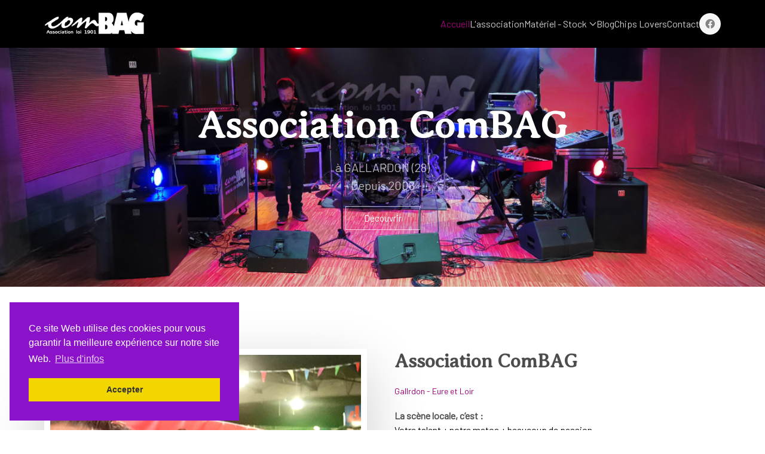

--- FILE ---
content_type: text/html; charset=utf-8
request_url: https://www.combag.fr/index.php
body_size: 8545
content:
                                        <!DOCTYPE html>
<html lang="fr-FR" dir="ltr">
        
<head>
    
            <meta name="viewport" content="width=device-width, initial-scale=1.0">
        <meta http-equiv="X-UA-Compatible" content="IE=edge" />
        

                <link rel="icon" type="image/x-icon" href="/images/favicon.png" />
        
            
         <meta charset="utf-8">
	<meta name="generator" content="Joomla! - Open Source Content Management">
	<title>Accueil</title>

    <link href="/media/vendor/fontawesome-free/css/fontawesome.min.css?5.15.4" rel="stylesheet" />
	<link href="/media/com_hikashop/css/hikashop.css?v=620" rel="stylesheet" />
	<link href="/media/com_hikashop/css/frontend_default.css?t=1767951629" rel="stylesheet" />
	<link href="/templates/jl_bruno_pro/css/jluikit.min.css" rel="stylesheet" />
	<link href="/media/gantry5/engines/nucleus/css-compiled/nucleus.css" rel="stylesheet" />
	<link href="/templates/jl_bruno_pro/custom/css-compiled/bruno_21.css" rel="stylesheet" />
	<link href="/media/gantry5/engines/nucleus/css-compiled/bootstrap5.css" rel="stylesheet" />
	<link href="/media/system/css/joomla-fontawesome.min.css" rel="stylesheet" />
	<link href="/media/system/css/debug.css" rel="stylesheet" />
	<link href="/media/gantry5/assets/css/font-awesome6-all.min.css" rel="stylesheet" />
	<link href="/templates/jl_bruno_pro/custom/css-compiled/bruno-joomla_21.css" rel="stylesheet" />
	<link href="/templates/jl_bruno_pro/custom/css-compiled/custom_21.css" rel="stylesheet" />
	<link href="/templates/jl_bruno_pro/css/cookieconsent.min.css" rel="stylesheet" />
	<link href="/media/com_hikashop/css/notify-metro.css?v=620" rel="stylesheet" />
	<style>
#hikashop_category_information_module_149 div.hikashop_subcontainer,
#hikashop_category_information_module_149 .hikashop_rtop *,#hikashop_category_information_module_149 .hikashop_rbottom * { background:#ffffff; }
#hikashop_category_information_module_149 div.hikashop_subcontainer,
#hikashop_category_information_module_149 div.hikashop_subcontainer span,
#hikashop_category_information_module_149 div.hikashop_container { text-align:center; }
#hikashop_category_information_module_149 div.hikashop_container { margin:10px 10px; }
#hikashop_category_information_module_149 .hikashop_subcontainer { -moz-border-radius: 5px; -webkit-border-radius: 5px; -khtml-border-radius: 5px; border-radius: 5px; }</style>
	<style>
#hikashop_category_information_module_149 .hikashop_product_image { height:100px; }
#hikashop_category_information_module_149 .hikashop_product_image_subdiv { width:100px; }</style>
	<style>html {height: auto;}</style>
	<style>
.jlslideshow-9809 .tm-slidenav { padding: 14px 17px; color: #c59d5f;background: #ffffff; }
.jlslideshow-9809 .tm-slidenav:active,.jlslideshow-9809 .tm-slidenav:focus,.jlslideshow-9809 .tm-slidenav:hover{ color: #c59d5f;background: #f7f7f7; }
</style>
	<style>
.jlsimplecounter-2633 .tm-counter-title { color: #f56ff7;  }
.jlsimplecounter-2633 .indicator { font-size: 50px; }
.jlsimplecounter-2633 .tm-counter-number { font-size: 60px; }
</style>
	<style>
</style>
	<style>
.jlheading-7641 .tm-title { color: #ffffff;  }
</style>
	<style>
.jlmember-5534 .tm-title { font-size: 22px; }.jlmember-5534 .tm-meta {  font-size: 13px; }</style>

    <script src="/media/vendor/jquery/js/jquery.min.js?3.7.1"></script>
	<script src="/media/legacy/js/jquery-noconflict.min.js?647005fc12b79b3ca2bb30c059899d5994e3e34d"></script>
	<script src="/media/com_hikashop/js/hikashop.js?v=620"></script>
	<script src="/templates/jl_bruno_pro/js/jluikit.min.js"></script>
	<script src="/templates/jl_bruno_pro/js/jlcomponents/slideshow.min.js"></script>
	<script src="/templates/jl_bruno_pro/js/jlcomponents/slideshow-parallax.min.js"></script>
	<script src="/templates/jl_bruno_pro/js/jlcomponents/parallax.min.js"></script>
	<script src="/templates/jl_bruno_pro/js/jlcomponents/slider.min.js"></script>
	<script src="/media/com_hikashop/js/notify.min.js?v=620"></script>
	<script src="/plugins/hikashop/cartnotify/media/notify.js"></script>
	<script>
if(!window.localPage) window.localPage = {};
window.localPage.cartRedirect = function(cid,pid,resp){window.location="/index.php/cat-produits/checkout";};
window.localPage.wishlistRedirect = function(cid,pid,resp){window.location="/index.php/component/hikashop/product/listing";};
</script>
	<script>
jQuery.notify.defaults({"arrowShow":false,"globalPosition":"top right","elementPosition":"top right","clickToHide":true,"autoHideDelay":5000,"autoHide":true});
window.cartNotifyParams = {"reference":"global","img_url":"\/media\/com_hikashop\/images\/icons\/icon-32-newproduct.png","redirect_url":"","redirect_delay":4000,"hide_delay":5000,"title":"Produit ajout\u00e9 au panier","text":"Produit ajout\u00e9 avec succ\u00e8s au panier","wishlist_title":"Produit ajout\u00e9 \u00e0 la liste de souhaits","wishlist_text":"Le produit a \u00e9t\u00e9 ajout\u00e9 \u00e0 la liste de souhaits","list_title":"Produits ajout\u00e9s au panier","list_text":"Produits ajout\u00e9s au panier avec succ\u00e8s","list_wishlist_title":"Produits ajout\u00e9s \u00e0 la liste de souhaits","list_wishlist_text":"Produits ajout\u00e9s \u00e0 la liste de souhaits avec succ\u00e8s","err_title":"Ajout du produit au panier impossible","err_text":"Ajout du produit au panier impossible","err_wishlist_title":"Ajout du produit \u00e0 la liste de souhaits impossible","err_wishlist_text":"Ajout du produit \u00e0 la liste de souhaits impossible"};
</script>

    
                
</head>

    <body class="gantry site com_gantry5 view-custom no-layout no-task dir-ltr itemid-101 outline-21 g-home g-style-preset1">
        
                    

        
        <div id="g-page-surround">
                                    

                                        







<section id="g-navigation"  class="nomarginall nopaddingall">

        <div class="g-grid">                        

        <div class="g-block size-100">
             <div id="jlnavbar-7167-particle" class="g-content g-particle">            <div id="jlnavbar-7167" class="tm-header menu-extended horizontal-right jl-visible@m" jl-header>


<div jl-sticky media="@m" show-on-up animation="jl-animation-slide-top" cls-active="jl-navbar-sticky" sel-target=".jl-navbar-container">

<div class="jl-navbar-container">

    <div class="g-container">
        <div class="navbar-wrapper">

    <nav class="jl-navbar jl-main-nav" jl-navbar="boundary: #jlnavbar-7167 .jl-navbar;">

                <div class="jl-navbar-left">

                    <a class="jl-navbar-item jl-logo" href="/" aria-label="Back to the homepage" rel="home" >
                
    
            <img src="/templates/jl_bruno_pro/custom/images/logo.png"  alt="">
    

            </a>
        
        
        
        
        
        </div>
        
        
                <div class="jl-navbar-right">

                <ul class="jl-navbar-nav">
                                                                                                                                                
        
                
        
                
        
                
                        <li class="item-101 jl-active">
                                    <a href="/index.php">
                                                                    Accueil
            
                                            </a>
                
                            </li>
    
                                                                                                                                
        
                
        
                
        
                
                        <li class="item-263">
                                    <a href="/index.php/association-combag">
                                                                    L&#039;association
            
                                            </a>
                
                            </li>
    
                                                                                                                                
        
                
        
                
        
                
                        <li class="item-114 jl-parent">
                                    <a href="/index.php/gallery">
                                                                    Matériel - Stock
            
                        <span jl-navbar-parent-icon></span>                    </a>
                
                                                                                                                        <div class="jl-navbar-dropdown">
                                                                            <ul class="jl-nav jl-nav-default jl-navbar-dropdown-nav">
                                                                                                                                                            
        
                
        
                
        
                
                        <li class="item-541">
                                    <a href="/index.php/gallery/inventaire-stock">
                                                                    Inventaire Stock
            
                                            </a>
                
                            </li>
    
    
            </ul>
                    
    
                    </div>
                
            </li>
    
                                                                                                                                
        
                
        
                
        
                
                        <li class="item-115">
                                    <a href="/index.php/blog">
                                                                    Blog
            
                                            </a>
                
                            </li>
    
                                                                                                                                
        
                
        
                
        
                
                        <li class="item-527">
                                    <a href="/index.php/chips-lovers">
                                                                    Chips Lovers
            
                                            </a>
                
                            </li>
    
                                                                                                                                
        
                
        
                
        
                
                        <li class="item-113">
                                    <a href="/index.php/contact">
                                                                    Contact
            
                                            </a>
                
                            </li>
    
    
        </ul>
        
        
                <div class="jl-navbar-item">
            <div class="jl-margin-remove-last-child">
                <ul class="jl-flex-inline jl-flex-middle jl-flex-nowrap jl-grid-small" jl-grid>
            <li>
        <a class="tm-icon jl-icon-button" href="https://www.facebook.com/combag28" target="_blank" rel="noopener noreferrer" title="Facebook" aria-label="Facebook">
            <span class="fab fa-facebook"></span>                    </a>
    </li>
</ul>

            </div>
        </div>
        
        
        
        
        
        </div>
        
    </nav>

        </div>
    </div>
</div>

</div>






</div>


<div class="tm-header-mobile jl-hidden@m">


<div class="jl-navbar-container">

            <div class="g-container">
    
        <nav class="jl-navbar" jl-navbar="container: .tm-header-mobile">

            
                <div class="jl-navbar-left">

                    
                                            <a class="jl-navbar-toggle jl-navbar-toggle-animate mobile-toggle" href="#mobile-jlnavbar-7167" jl-toggle="animation: jl-animation-fade" aria-label="Open Menu">
<span jl-navbar-toggle-icon></span>
</a>

                    
                </div>
            
                            <div class="jl-navbar-center">
                    <a class="jl-navbar-item jl-logo" href="/" aria-label="Back to the homepage" rel="home" >
                        
    
            <img src="/templates/jl_bruno_pro/custom/images/logo.png"  alt="">
    

                    </a>
                </div>
            
            
        </nav>

            </div>
    
</div>


    








    







</div>
            </div>
        </div>
            </div>


</section>

                                







<section id="g-slideshow"  class="g-flushed">

<div class="g-container">        <div class="g-grid">                        

        <div class="g-block size-100">
             <div id="jlslideshow-9809-particle" class="g-content g-particle">            <div class="jlslideshow-9809 jl-text-center" jl-slideshow="ratio: false;animation:fade;">
  <div class="jl-position-relative">

    

      <ul class="jl-slideshow-items"jl-height-viewport="offset-top: true; offset-bottom: !section +; minHeight:400">
        



<li class="tm-item">

<div class="jl-position-cover jl-animation-kenburns jl-animation-reverse jl-transform-origin-center-center"style="-webkit-animation-duration: 10s; animation-duration: 10s;">

<img class="tm-image" src="/images/slider3.jpg" alt="Association ComBAG" jl-cover loading="lazy">

</div>



<div class="jl-position-cover jl-flex jl-flex-center jl-flex-middle jl-container jl-section">

<div class="jl-panel jl-light jl-margin-remove-first-child">


<h3 class="tm-title jl-margin-remove-bottom jl-text-bold jl-margin-top jl-heading-medium">
Association ComBAG
</h3>

  

  <div class="tm-content jl-panel jl-margin-top jl-text-lead">
    <div class="jl-text-center">
    à GALLARDON (28)
<br>
- Depuis 2008 -
</div>
  </div>



<div class="jl-margin-top">
  <a target="_self" href="/index.php/association-combag" class="jl-button jl-button-default">Découvrir</a>
</div>

</div>

</div>


</li>

      </ul>

    
  
    
    
        <div class="jl-position-bottom-center jl-position-medium jl-visible@s jl-light">
      <ul class="tm-nav jl-dotnav jl-flex-center" jl-margin>
                  <li jl-slideshow-item="0">
      <a href="#">
              Association ComBAG
            </a>
    </li>
      
      </ul>
    </div>
      </div>

  
</div>
            </div>
        </div>
            </div>
</div>

</section>

                                







<section id="g-hero"  class="jl-section">

<div class="g-container">        <div class="g-grid">                        

        <div class="g-block size-100">
             <div id="jlcard-2766-particle" class="g-content g-particle">            <div class="jlcard-2766 jl-margin custom-intro-card mb-266" jl-scrollspy="cls: jl-animation-slide-left;"
>



<div class="jl-panel jl-margin-remove-first-child">


<div class="jl-child-width-expand" jl-grid>

<div class="jl-width-1-2@m">
            


<img class="tm-image" src="/images/img1.jpg" alt="Association ComBAG" loading="lazy">






    
</div>



<div class="jl-margin-remove-first-child">


    
    <h3 class="tm-title jl-margin-remove-bottom jl-h2 jl-margin-top">
Association ComBAG
</h3>


            <div class="tm-meta jl-text-meta jl-text-primary jl-margin-top">
	Gallrdon - Eure et Loir
</div>

    
    
    
    <div class="tm-content jl-panel jl-margin-top">
<strong>La scène locale, c’est :</strong><br>
Votre talent + notre matos + beaucoup de passion. <br>Voilà notre recette magique ! <br><strong>Chez ComBAG, pas de chichis :</strong><br> On soutient tout le monde, des amateurs aux pros, parce qu’on veut que ça bouge près de chez nous. <br><strong>Votre soutien, c’est notre moteur</strong> (et notre café du matin). </br>On continue de faire vibrer tout ça ensemble ? Allez, on s’en occupe !</p>
<img src="/templates/jl_bruno_pro/custom/images/signature.png" alt="">
</div>


    
    <div class="jl-margin-top">
<a class="jl-button jl-button-default" href="https://www.combag.fr/index.php/contact" title="Association ComBAG" target="_self"><span class="jl-btn-text">Contactez-nous</span></a>
</div>



</div>


</div>


</div>



</div>
            </div>
        </div>
            </div>
</div>

</section>

                                







<section id="g-topa" class="jl-position-relative">
<div class="jl-section-xlarge jl-light jl-background-norepeat jl-background-center-center jl-background-cover" data-src="/images/intro-parallax.jpg" jl-img>
<div class="jl-position-cover" style="background-color: rgba(0,0,0,0.75);"></div>
<div class="g-container jl-position-relative">        <div class="g-grid">                        

        <div class="g-block size-100 jl-light">
             <div id="jlsimplecounter-2633-particle" class="g-content g-particle">            <div class="jlsimplecounter-2633 jl-child-width-1-1 jl-child-width-1-3@s jl-child-width-1-3@m jl-grid-divider jl-text-center" jl-grid>
    

  
  <div>

  
                  
            
    <div class="tm-counter-number jl-h1 jl-margin-small-top jl-margin-remove-bottom" data-refresh-interval="50" data-speed="5000" data-from="0" data-to="17" data-refresh-interval="50"></div>
        
    
        
    <div class="tm-counter-title jl-h3 jl-margin-small-top">Années d'existence</div>  
          <div class="tm-content jl-panel jl-text-lead jl-margin-top">
            Association créé en 2008 !
      </div>
    
  
    

  </div>


  
  <div>

  
                  
            
    <div class="tm-counter-number jl-h1 jl-margin-small-top jl-margin-remove-bottom" data-refresh-interval="50" data-speed="5000" data-from="0" data-to="182" data-refresh-interval="50"></div>
        
    
        
    <div class="tm-counter-title jl-h3 jl-margin-small-top">Sonorisations de concerts</div>  
          <div class="tm-content jl-panel jl-text-lead jl-margin-top">
            Groupes, débats, évènements, DJ, et bien d'autres prestations !
      </div>
    
  
    

  </div>


  
  <div>

  
                  
            
    <div class="tm-counter-number jl-h1 jl-margin-small-top jl-margin-remove-bottom" data-refresh-interval="50" data-speed="5000" data-from="0" data-to="7" data-refresh-interval="50"></div>
        
    
        
    <div class="tm-counter-title jl-h3 jl-margin-small-top">Années de location du local</div>  
          <div class="tm-content jl-panel jl-text-lead jl-margin-top">
            Local de répétition tout équipé pouvant accueillir 8 musiciens !
      </div>
    
  
    

  </div>


</div>
            </div>
        </div>
            </div>
</div>

</div></section>

                                







<section id="g-topb"  class="jl-section">

<div class="g-container">        <div class="g-grid">                        

        <div class="g-block size-100">
             <div id="jlfeaturebox-4646-particle" class="g-content g-particle">            <div class="jlfeaturebox-4646 jl-child-width-1-1 jl-child-width-1-3@m jl-grid-match jl-text-center jl-padding" jl-scrollspy="target: [jl-scrollspy-class]; cls: jl-animation-slide-top; delay: false;"
 jl-grid="">









<div class="">

<div class="item-wrapper jl-panel" jl-scrollspy-class>

<div class="item-inner jl-margin-remove-first-child">



            <img class="tm-image" src="/images/h1-img-5.png" alt="" loading="lazy">
    
  
  
          <h3 class="el-title jl-margin-remove-bottom jl-margin-top">
      Sonorisation de CONCERTS
      </h3>
  

            
    
  
    
      
          <div class="tm-content jl-panel jl-margin-top">
        jusqu'à 10 musiciens.<br>
Exterieur jauge de 250 personnes maxi.<br>
Interieur Jauge de 350 personnes maxi. 


  </div>
  

      
        

      


</div>

</div>

</div>










<div class="">

<div class="item-wrapper jl-panel" jl-scrollspy-class>

<div class="item-inner jl-margin-remove-first-child">



            <img class="tm-image" src="/images/h1-img-3-1.png" alt="" loading="lazy">
    
  
  
          <h3 class="el-title jl-margin-remove-bottom jl-margin-top">
      Sonorisation de Débats
      </h3>
  

            
    
  
    
      
          <div class="tm-content jl-panel jl-margin-top">
        Sonorisation de débats<br>
Intérieur Jauge de 200 personnes maxi


  </div>
  

      
        

      


</div>

</div>

</div>










<div class="">

<div class="item-wrapper jl-panel" jl-scrollspy-class>

<div class="item-inner jl-margin-remove-first-child">



            <img class="tm-image" src="/images/h1-img-4.png" alt="" loading="lazy">
    
  
  
          <h3 class="el-title jl-margin-remove-bottom jl-margin-top">
      Sonorisation d'évènements
      </h3>
  

            
    
  
    
      
          <div class="tm-content jl-panel jl-margin-top">
        Salon, stand, marcher de Noël, vide grenier, ...


  </div>
  

      
        

      


</div>

</div>

</div>


</div>
            </div>
        </div>
            </div>
</div>

</section>

                                







<section id="g-above" class="">
<div class="jl-section-xlarge jl-background-norepeat jl-background-center-center jl-background-cover" data-src="/images/three-img-parallax.jpg" jl-img>

<div class="g-container">        <div class="g-grid">                        

        <div class="g-block size-100 jl-light">
             <div id="jlheading-7641-particle" class="g-content g-particle">            <div class="jlheading-7641 jl-text-center" jl-parallax="y: -200,0;">
    <h3 class="tm-title jl-margin-remove-bottom jl-heading-large">
  Sonorisation de concerts et évènements  </h3>

    
</div>
            </div>
        </div>
            </div>
</div>

</div></section>

                                







<section id="g-bottomc" class="jl-position-relative">
<div class="jl-section jl-background-norepeat jl-background-center-center jl-background-cover" data-src="/images/hp-1-cta.jpg" jl-img>
<div class="jl-position-cover" style="background-color: #ffffff;"></div>
<div class="g-container jl-position-relative">        <div class="g-grid">                        

        <div class="g-block size-100">
             <div id="jlheading-9216-particle" class="g-content g-particle">            <div class="jlheading-9216 jl-width-large jl-margin-auto jl-text-center">
    <h3 class="tm-title jl-margin-remove-bottom jl-text-emphasis jl-heading-line jl-h2">
  <span>L'équipe de choc ComBAG !</span>  </h3>

    
</div>
            </div>
        </div>
            </div>
        <div class="g-grid">                        

        <div class="g-block size-100">
             <div id="jlmember-5534-particle" class="g-content g-particle">            <div class="jlmember-5534 jl-text-center" jl-slider="autoplay: 1;autoplay-interval:5000;pauseOnHover: false;">

<div class="jl-position-relative">

<div class="jl-slider-container">

<ul class="jl-slider-items jl-grid">
	











<li class="tm-member jl-width-1-1 jl-width-1-2@s jl-width-1-3@m">


<div class="jl-panel tm-content-inner">

    
        
		
	<img class="tm-image" src="/images/joomlead/our-team-1.jpg" alt="Nicolas" loading="lazy">

	
    

    




    
    <h3 class="tm-title jl-margin-remove-bottom jl-h2 jl-text-emphasis jl-margin-top">
Nico
</h3>


            <div class="tm-meta jl-text-uppercase jl-margin-small-top jl-text-primary jl-text-meta">
	Roadies, Lights & Son
</div>

    

    
    
        
    

    
            
    






</div>



</li>













<li class="tm-member jl-width-1-1 jl-width-1-2@s jl-width-1-3@m">


<div class="jl-panel tm-content-inner">

    
        
		
	<img class="tm-image" src="/images/joomlead/our-team-5.jpg" alt="Sandrine Colas" loading="lazy">

	
    

    




    
    <h3 class="tm-title jl-margin-remove-bottom jl-h2 jl-text-emphasis jl-margin-top">
Doudou
</h3>


            <div class="tm-meta jl-text-uppercase jl-margin-small-top jl-text-primary jl-text-meta">
	Roadies de Choc !
</div>

    

    
    
        
    <div class="tm-content jl-panel jl-margin-top">Roadies mais surtout notre event planner sans qui se serait le bor....</div>


    
            
    






</div>



</li>













<li class="tm-member jl-width-1-1 jl-width-1-2@s jl-width-1-3@m">


<div class="jl-panel tm-content-inner">

    
        
		
	<img class="tm-image" src="/images/joomlead/our-team-2.jpg" alt="Paul Clinard" loading="lazy">

	
    

    




    
    <h3 class="tm-title jl-margin-remove-bottom jl-h2 jl-text-emphasis jl-margin-top">
Paul
</h3>


            <div class="tm-meta jl-text-uppercase jl-margin-small-top jl-text-primary jl-text-meta">
	Roadies et Catering !
</div>

    

    
    
        
    <div class="tm-content jl-panel jl-margin-top">Paul ne reste jamais sur sa "faim" !</div>


    
            
    






</div>



</li>













<li class="tm-member jl-width-1-1 jl-width-1-2@s jl-width-1-3@m">


<div class="jl-panel tm-content-inner">

    
        
		
	<img class="tm-image" src="/images/joomlead/our-team-3.jpg" alt="Benjamin Clinard" loading="lazy">

	
    

    




    
    <h3 class="tm-title jl-margin-remove-bottom jl-h2 jl-text-emphasis jl-margin-top">
Benji'
</h3>


            <div class="tm-meta jl-text-uppercase jl-margin-small-top jl-text-primary jl-text-meta">
	Roadies d'altitude !
</div>

    

    
    
        
    <div class="tm-content jl-panel jl-margin-top">Si il faut grimper, c'est l'homme de la situation.</div>


    
            
    






</div>



</li>













<li class="tm-member jl-width-1-1 jl-width-1-2@s jl-width-1-3@m">


<div class="jl-panel tm-content-inner">

    
        
		
	<img class="tm-image" src="/images/joomlead/our-team-4.jpg" alt="Baptiste" loading="lazy">

	
    

    




    
    <h3 class="tm-title jl-margin-remove-bottom jl-h2 jl-text-emphasis jl-margin-top">
Bapt'
</h3>


            <div class="tm-meta jl-text-uppercase jl-margin-small-top jl-text-primary jl-text-meta">
	"Sondier"
</div>

    

    
    
        
    <div class="tm-content jl-panel jl-margin-top">Notre ingé-son pro !</div>


    
            
    






</div>



</li>













<li class="tm-member jl-width-1-1 jl-width-1-2@s jl-width-1-3@m">


<div class="jl-panel tm-content-inner">

    
        
		
	<img class="tm-image" src="/images/joomlead/our-team-7.jpg" alt="Léane" loading="lazy">

	
    

    




    
    <h3 class="tm-title jl-margin-remove-bottom jl-h2 jl-text-emphasis jl-margin-top">
Léane
</h3>


            <div class="tm-meta jl-text-uppercase jl-margin-small-top jl-text-primary jl-text-meta">
	Community Manager - RH - Commerciale
</div>

    

    
    
        
    <div class="tm-content jl-panel jl-margin-top">Multi casquette de charme en quelque sorte !</div>


    
            
    






</div>



</li>













<li class="tm-member jl-width-1-1 jl-width-1-2@s jl-width-1-3@m">


<div class="jl-panel tm-content-inner">

    
        
		
	<img class="tm-image" src="/images/joomlead/our-team-8.jpg" alt="Tom" loading="lazy">

	
    

    




    
    <h3 class="tm-title jl-margin-remove-bottom jl-h2 jl-text-emphasis jl-margin-top">
Tom
</h3>


            <div class="tm-meta jl-text-uppercase jl-margin-small-top jl-text-primary jl-text-meta">
	Roadies & Agent de sécu
</div>

    

    
    
        
    <div class="tm-content jl-panel jl-margin-top">Notre force tranquille !</div>


    
            
    






</div>



</li>


</ul>

</div>




<div class="jl-visible@s">
<a class="tm-slidenav jl-icon jl-position-medium jl-position-center-left-out" href="#" jl-slidenav-previous jl-slider-item="previous" jl-toggle="cls: jl-position-center-left-out jl-position-center-left; mode: media; media: @xl" aria-label="Previous slide"></a>
<a class="tm-slidenav jl-icon jl-position-medium jl-position-center-right-out" href="#" jl-slidenav-next jl-slider-item="next" jl-toggle="cls: jl-position-center-right-out jl-position-center-right; mode: media; media: @xl" aria-label="Next slide"></a>
</div>

</div>

<ul class="jl-slider-nav jl-dotnav jl-flex-center jl-margin-top jl-visible@s" jl-margin>
<li jl-slider-item="0"><a href="#" aria-label="Go to slide 0"></a></li>
<li jl-slider-item="1"><a href="#" aria-label="Go to slide 1"></a></li>
<li jl-slider-item="2"><a href="#" aria-label="Go to slide 2"></a></li>
<li jl-slider-item="3"><a href="#" aria-label="Go to slide 3"></a></li>
<li jl-slider-item="4"><a href="#" aria-label="Go to slide 4"></a></li>
<li jl-slider-item="5"><a href="#" aria-label="Go to slide 5"></a></li>
<li jl-slider-item="6"><a href="#" aria-label="Go to slide 6"></a></li>
</ul>

</div>
            </div>
        </div>
            </div>
</div>

</div></section>

                                







<section id="g-bottomd" class="">
<div class="jl-section-xsmall jl-background-norepeat jl-background-center-center jl-background-cover" data-src="/images/title2.jpg" jl-img>

<div class="g-container">        <div class="g-grid">                        

        <div class="g-block size-100 center">
             <div class="g-content">
                                    <div class="platform-content"><div class="bottomd-1 jl-panel moduletable ">
            <h3 class="jl-h4">LE MATÉRIEL DE L'ASSOCIATION</h3>        <div id="hikashop_module_149" class="hikashop_module ">
<div id="hikashop_category_information_module_149" class="hikashop_category_information hikashop_products_listing_main hikashop_product_listing_2 hika_j4" >
<!-- CATEGORY TITLE -->
<!-- EO CATEGORY TITLE -->
<!-- CATEGORY DESCRIPTION -->
<!-- EO CATEGORY DESCRIPTION -->
<!-- CATEGORY FIELDS -->
<!-- EO CATEGORY FIELDS -->
<!-- MIDDLE EXTRA DATA -->
<!-- EO MIDDLE EXTRA DATA -->
	<div class="hikashop_products_listing">
<div id="hikashop_products_switcher_hikashop_category_information_module_149" class="hikashop_products " data-consistencyheight=".hikashop_subcontainer" itemscope="" itemtype="https://schema.org/itemListElement">
<div class="hk-row-fluid">		<div class="hkc-md-4 hikashop_product hikashop_product_column_1 hikashop_product_row_1"
			itemprop="itemList" itemscope="" itemtype="http://schema.org/ItemList">
			<div class="hikashop_container ">
				<div class="hikashop_subcontainer thumbnail hikashop_subcontainer_aligned">
<div class="hikashop_listing_img_title hikashop_product_of_category_12" id="div_hikashop_category_information_module_149_17">
<!-- IMAGE -->
	<div class="hikashop_product_image">
		<div class="hikashop_product_image_subdiv">
		<a href="https://www.combag.fr/index.php/component/hikashop/product/behringer-x32-compact" class=" hikashop_aligned_btn">
		<img class="hikashop_product_listing_image" title="Behringer X32 Compact" alt="capture_decran_2026-01-22_163727" src="/images/com_hikashop/upload/thumbnails/100x100f/capture_decran_2026-01-22_163727.png"/>		</a>
		<meta itemprop="image" content="/images/com_hikashop/upload/thumbnails/100x100f/capture_decran_2026-01-22_163727.png"/>
		</div>
	</div>
<!-- EO IMAGE -->

<!-- PRICE -->
<!-- EO PRICE -->

<!-- NAME -->
	<span class="hikashop_product_name">
		<a href="https://www.combag.fr/index.php/component/hikashop/product/behringer-x32-compact" class=" hikashop_aligned_btn">
		Behringer X32 Compact		</a>
	</span>
	<meta itemprop="name" content="Behringer X32 Compact">
<!-- EO NAME -->

<!-- CODE -->
	<span class='hikashop_product_code_list'>
	</span>
<!-- EO CODE -->
<!-- CHARACTERISTIC AVAILABLE VALUES -->
<!-- EO CHARACTERISTIC AVAILABLE VALUES -->
<!-- CUSTOM PRODUCT FIELDS -->
<!-- EO CUSTOM PRODUCT FIELDS -->

<!-- AFTER PRODUCT NAME AREA -->
<!-- EO AFTER PRODUCT NAME AREA -->

<!-- VOTE -->
<!-- EO VOTE -->

<!-- ADD TO CART BUTTON -->
<!-- EO ADD TO CART BUTTON -->

<!-- COMPARISON -->
<!-- EO COMPARISON -->

<!-- CONTACT US BUTTON -->

<!-- EO CONTACT US BUTTON -->

<!-- PRODUCT DETAILS BUTTON -->
		<a href="https://www.combag.fr/index.php/component/hikashop/product/behringer-x32-compact" class="hikabtn product_details_button hikashop_aligned_btn">
		Détails produit		</a>

<!-- EO PRODUCT DETAILS BUTTON -->

	<meta itemprop="url" content="https://www.combag.fr/index.php/component/hikashop/product/behringer-x32-compact">
</div>
				</div>
			</div>
		</div>
		<div class="hkc-md-4 hikashop_product hikashop_product_column_2 hikashop_product_row_1"
			itemprop="itemList" itemscope="" itemtype="http://schema.org/ItemList">
			<div class="hikashop_container ">
				<div class="hikashop_subcontainer thumbnail hikashop_subcontainer_aligned">
<div class="hikashop_listing_img_title hikashop_product_of_category_12" id="div_hikashop_category_information_module_149_16">
<!-- IMAGE -->
	<div class="hikashop_product_image">
		<div class="hikashop_product_image_subdiv">
		<a href="https://www.combag.fr/index.php/component/hikashop/product/behringer-s32" class=" hikashop_aligned_btn">
		<img class="hikashop_product_listing_image" title="Behringer S32" alt="capture_decran_2026-01-22_163628" src="/images/com_hikashop/upload/thumbnails/100x100f/capture_decran_2026-01-22_163628.png"/>		</a>
		<meta itemprop="image" content="/images/com_hikashop/upload/thumbnails/100x100f/capture_decran_2026-01-22_163628.png"/>
		</div>
	</div>
<!-- EO IMAGE -->

<!-- PRICE -->
<!-- EO PRICE -->

<!-- NAME -->
	<span class="hikashop_product_name">
		<a href="https://www.combag.fr/index.php/component/hikashop/product/behringer-s32" class=" hikashop_aligned_btn">
		Behringer S32		</a>
	</span>
	<meta itemprop="name" content="Behringer S32">
<!-- EO NAME -->

<!-- CODE -->
	<span class='hikashop_product_code_list'>
	</span>
<!-- EO CODE -->
<!-- CHARACTERISTIC AVAILABLE VALUES -->
<!-- EO CHARACTERISTIC AVAILABLE VALUES -->
<!-- CUSTOM PRODUCT FIELDS -->
<!-- EO CUSTOM PRODUCT FIELDS -->

<!-- AFTER PRODUCT NAME AREA -->
<!-- EO AFTER PRODUCT NAME AREA -->

<!-- VOTE -->
<!-- EO VOTE -->

<!-- ADD TO CART BUTTON -->
<!-- EO ADD TO CART BUTTON -->

<!-- COMPARISON -->
<!-- EO COMPARISON -->

<!-- CONTACT US BUTTON -->

<!-- EO CONTACT US BUTTON -->

<!-- PRODUCT DETAILS BUTTON -->
		<a href="https://www.combag.fr/index.php/component/hikashop/product/behringer-s32" class="hikabtn product_details_button hikashop_aligned_btn">
		Détails produit		</a>

<!-- EO PRODUCT DETAILS BUTTON -->

	<meta itemprop="url" content="https://www.combag.fr/index.php/component/hikashop/product/behringer-s32">
</div>
				</div>
			</div>
		</div>
		<div class="hkc-md-4 hikashop_product hikashop_product_column_3 hikashop_product_row_1"
			itemprop="itemList" itemscope="" itemtype="http://schema.org/ItemList">
			<div class="hikashop_container ">
				<div class="hikashop_subcontainer thumbnail hikashop_subcontainer_aligned">
<div class="hikashop_listing_img_title hikashop_product_of_category_12" id="div_hikashop_category_information_module_149_15">
<!-- IMAGE -->
	<div class="hikashop_product_image">
		<div class="hikashop_product_image_subdiv">
		<a href="https://www.combag.fr/index.php/component/hikashop/product/the-t-amp-tsa-4-700" class=" hikashop_aligned_btn">
		<img class="hikashop_product_listing_image" title="the t.amp TSA 4-700" alt="capture_decran_2026-01-22_161153" src="/images/com_hikashop/upload/thumbnails/100x100f/capture_decran_2026-01-22_161153.png"/>		</a>
		<meta itemprop="image" content="/images/com_hikashop/upload/thumbnails/100x100f/capture_decran_2026-01-22_161153.png"/>
		</div>
	</div>
<!-- EO IMAGE -->

<!-- PRICE -->
<!-- EO PRICE -->

<!-- NAME -->
	<span class="hikashop_product_name">
		<a href="https://www.combag.fr/index.php/component/hikashop/product/the-t-amp-tsa-4-700" class=" hikashop_aligned_btn">
		the t.amp TSA 4-700		</a>
	</span>
	<meta itemprop="name" content="the t.amp TSA 4-700">
<!-- EO NAME -->

<!-- CODE -->
	<span class='hikashop_product_code_list'>
	</span>
<!-- EO CODE -->
<!-- CHARACTERISTIC AVAILABLE VALUES -->
<!-- EO CHARACTERISTIC AVAILABLE VALUES -->
<!-- CUSTOM PRODUCT FIELDS -->
<!-- EO CUSTOM PRODUCT FIELDS -->

<!-- AFTER PRODUCT NAME AREA -->
<!-- EO AFTER PRODUCT NAME AREA -->

<!-- VOTE -->
<!-- EO VOTE -->

<!-- ADD TO CART BUTTON -->
<!-- EO ADD TO CART BUTTON -->

<!-- COMPARISON -->
<!-- EO COMPARISON -->

<!-- CONTACT US BUTTON -->

<!-- EO CONTACT US BUTTON -->

<!-- PRODUCT DETAILS BUTTON -->
		<a href="https://www.combag.fr/index.php/component/hikashop/product/the-t-amp-tsa-4-700" class="hikabtn product_details_button hikashop_aligned_btn">
		Détails produit		</a>

<!-- EO PRODUCT DETAILS BUTTON -->

	<meta itemprop="url" content="https://www.combag.fr/index.php/component/hikashop/product/the-t-amp-tsa-4-700">
</div>
				</div>
			</div>
		</div>
</div> <div style="clear:both"></div>
</div>
	</div>

<!-- BOTTOM EXTRA DATA -->
<!-- EO BOTTOM EXTRA DATA -->
	</div></div>
</div></div>
            
        </div>
        </div>
            </div>
</div>

</div></section>

                                







<section id="g-extended"  class="jl-section">

<div class="g-container">        <div class="g-grid">                        

        <div class="g-block size-100">
             <div id="contentarray-6660-particle" class="g-content g-particle">            <div class="g-content-array g-joomla-articles">

                    <div class="g-grid">
                
                    <div class="g-block">
                        <div class="g-content">
                            <div class="g-array-item">
                                                                                                                                            <div class="g-array-item-image">
                                            <a href="/index.php/blog/sonorisation-coand-gbb-28-juin-2014-saint-symphorien-le-chateau-28">
                                                <img src="/images/BLOG/Awesome_1403986876943.jpg#joomlaImage://local-images/BLOG/Awesome_1403986876943.jpg?width=2560&amp;height=1920"  alt="" />
                                            </a>
                                        </div>
                                                                    
                                                                    <div class="g-array-item-title">
                                        <h3 class="g-item-title">
                                            <a href="/index.php/blog/sonorisation-coand-gbb-28-juin-2014-saint-symphorien-le-chateau-28">
                                                Sonorisation : Coand GBB - 28 juin 2014 - Saint Symphorien le Château 28
                                            </a>
                                        </h3>
                                    </div>
                                
                                
                                
                                                            </div>
                        </div>
                    </div>

                
                    <div class="g-block">
                        <div class="g-content">
                            <div class="g-array-item">
                                                                                                                                            <div class="g-array-item-image">
                                            <a href="/index.php/blog/sonoristaion-beauvallet-brothers-band-13-decembre-2013">
                                                <img src="/images/BLOG/Awesome_1387139136208.jpg#joomlaImage://local-images/BLOG/Awesome_1387139136208.jpg?width=2560&amp;height=1920"  alt="" />
                                            </a>
                                        </div>
                                                                    
                                                                    <div class="g-array-item-title">
                                        <h3 class="g-item-title">
                                            <a href="/index.php/blog/sonoristaion-beauvallet-brothers-band-13-decembre-2013">
                                                Sonoristaion : &quot;Beauvallet Brother&#039;s Band&quot; 13 decembre 2013
                                            </a>
                                        </h3>
                                    </div>
                                
                                
                                
                                                            </div>
                        </div>
                    </div>

                
                    <div class="g-block">
                        <div class="g-content">
                            <div class="g-array-item">
                                                                                                                                            <div class="g-array-item-image">
                                            <a href="/index.php/blog/sonoristaion-de-compote-de-potes-ecluselle">
                                                <img src="/images/BLOG/IMG_20210717_173106.jpg#joomlaImage://local-images/BLOG/IMG_20210717_173106.jpg?width=3648&amp;height=2736"  alt="" />
                                            </a>
                                        </div>
                                                                    
                                                                    <div class="g-array-item-title">
                                        <h3 class="g-item-title">
                                            <a href="/index.php/blog/sonoristaion-de-compote-de-potes-ecluselle">
                                                Sonoristaion de &quot;Compote de Potes&quot; Ecluselle
                                            </a>
                                        </h3>
                                    </div>
                                
                                
                                
                                                            </div>
                        </div>
                    </div>

                            </div>
        
                    <div class="g-content-array-pagination">
                <button class="button float-left contentarray-button pagination-button pagination-button-prev" data-id="contentarray-6660" data-start="0" disabled>Prev</button>
                <button class="button float-right contentarray-button pagination-button pagination-button-next" data-id="contentarray-6660" data-start="3">Next</button>
                <div class="clearfix"></div>
            </div>
            </div>
            </div>
        </div>
            </div>
</div>

</section>

                                







<section id="g-copyright" >

<div class="g-container">        <div class="g-grid">                        

        <div class="g-block size-50">
             <div id="copyright-3310-particle" class="g-content g-particle">            &copy;
        2026
    Site réalisé par Studio NouvelleVie <a href="https://www.nouvellevie.fun" target="_blank">www.nouvellevie.fun</a>
            </div>
        </div>
                    

        <div class="g-block size-50">
             <div id="jlsubnav-5151-particle" class="g-content g-particle">            <div id="jlsubnav-5151" class="jlsubnav-5151 jl-text-right@l jl-text-center jl-panel">
    <ul class="jl-margin-remove-top jl-subnav jl-flex-right@l jl-flex-center">

<li class="tm-item">
    <a target="_self" href="https://www.combag.fr/" class="tm-link">Accueil</a>
</li>

<li class="tm-item">
    <a target="_self" href="/index.php/mentions-legales" class="tm-link">Mention légales</a>
</li>

<li class="tm-item">
    <a target="_self" href="/index.php/site-map" class="tm-link">SiteMap</a>
</li>

<li class="tm-item">
    <a target="_self" href="https://www.combag.fr/index.php/contact" class="tm-link">Contact</a>
</li>
</ul>

</div>
            </div>
        </div>
            </div>
</div>

</section>

                
                        

        </div>
                    <div id="mobile-jlnavbar-7167" jl-offcanvas="mode: slide; overlay: true;">
    <div class="tm-nav-mobile jl-offcanvas-bar">

            <button class="jl-offcanvas-close" type="button" jl-close aria-label="Close Menu"></button>
    
        
            <div class="jl-child-width-1-1" jl-grid>
                
                                <div>
                    <ul class="jl-nav jl-nav-default jl-text-left" jl-nav="targets: > .js-accordion">
                                                                                                                            
        
                        
        
                                        <li class="item-101 jl-active">
                            <a href="/index.php">
                                                            Accueil
            
                                    </a>
                                  </li>

    
                                                                                                
        
                        
        
                                        <li class="item-263">
                            <a href="/index.php/association-combag">
                                                            L&#039;association
            
                                    </a>
                                  </li>

    
                                                                                                
        
                        
        
                                        <li class="item-114 jl-parent">
                            <a href="/index.php/gallery">
                                                            Matériel - Stock
            
                    <span jl-nav-parent-icon></span>                </a>
                        																<ul class="jl-nav-sub">
					                                                                                                    
        
                        
        
                                        <li class="item-541">
                            <a href="/index.php/gallery/inventaire-stock">
                                                            Inventaire Stock
            
                                    </a>
                                  </li>

    
    
			</ul>

	          </li>

    
                                                                                                
        
                        
        
                                        <li class="item-115">
                            <a href="/index.php/blog">
                                                            Blog
            
                                    </a>
                                  </li>

    
                                                                                                
        
                        
        
                                        <li class="item-527">
                            <a href="/index.php/chips-lovers">
                                                            Chips Lovers
            
                                    </a>
                                  </li>

    
                                                                                                
        
                        
        
                                        <li class="item-113">
                            <a href="/index.php/contact">
                                                            Contact
            
                                    </a>
                                  </li>

    
    
                    </ul>
                </div>
                                
                
            </div>

        
    </div>
</div>


                        <script type="text/javascript" src="/media/gantry5/assets/js/main.js"></script>
    <script type="text/javascript" src="/templates/jl_bruno_pro/js/cookieconsent.min.js"></script>
    <script type="text/javascript">
window.addEventListener("load", function() {
  window.cookieconsent.initialise({
    "palette": {
      "popup": {
        "background": "#8c12c9",
        "text": " #ffffff"
      },
      "button": {
                "background": "#f1d600",
        "text": "#333"
        
      }
    },
                "position": "bottom-left",
            "content": {
      "message": "Ce\u0020site\u0020Web\u0020utilise\u0020des\u0020cookies\u0020pour\u0020vous\u0020garantir\u0020la\u0020meilleure\u0020exp\u00E9rience\u0020sur\u0020notre\u0020site\u0020Web.",
      "dismiss": "Accepter",      "link": "Plus\u0020d\u0027infos",          }
  })
});
</script>
    <script type="text/javascript" src="/templates/jl_bruno_pro/js/jquery.appear.js"></script>
    <script type="text/javascript" src="/templates/jl_bruno_pro/js/jquery.countTo.js"></script>
    <script type="text/javascript">
jQuery(function ($) {
  $('.jlsimplecounter-2633 .tm-counter-number').appear(function() {
    $('.jlsimplecounter-2633 .tm-counter-number').countTo();
  });
});
</script>
    <script type="text/javascript">
    (function ($) {
        $(document).on('click', 'button.contentarray-button', function () {
            var id = $(this).attr('data-id'),
                start = $(this).attr('data-start'),
                request = {
                'option' : 'com_ajax',
                'plugin' : 'particle',
                'Itemid' : 101,
                'id'     : id,
                'start'  : start,
                'format' : 'json'
            };
            $.ajax({
                type       : 'GET',
                data       : request,
                indexValue : id + '-particle',
                success: function (response) {
                    if(response.data){
                        $('#' + this.indexValue).html(response.data[0].html);
                    } else {
                        // TODO: Improve error handling -- instead of replacing particle content, display flash message or something...
                        $('#' + this.indexValue).html(response.message);
                    }
                },
                error: function(response) {
                    // TODO: Improve error handling -- instead of replacing particle content, display flash message or something...
                    $('#' + this.indexValue).html('AJAX FAILED ON ERROR');
                }
            });
            return false;
        });
    })(jQuery)
</script>
    

    

        
    </body>
</html>


--- FILE ---
content_type: text/css
request_url: https://www.combag.fr/templates/jl_bruno_pro/custom/css-compiled/bruno_21.css
body_size: 7693
content:
/* GANTRY5 DEVELOPMENT MODE ENABLED.
 *
 * WARNING: This file is automatically generated by Gantry5. Any modifications to this file will be lost!
 *
 * For more information on modifying CSS, please read:
 *
 * http://docs.gantry.org/gantry5/configure/styles
 * http://docs.gantry.org/gantry5/tutorials/adding-a-custom-style-sheet
 */

@import url('//fonts.googleapis.com/css?family=Barlow');
@import url('//fonts.googleapis.com/css?family=Averia+Serif+Libre:300');
.g-main-nav .g-toplevel > li > .g-menu-item-container {
  padding: 0.625rem 0.775rem;
  font-size: 1vw;
  font-weight: 400;
  line-height: 1;
  white-space: normal;
  overflow-wrap: break-word;
  word-wrap: break-word;
  word-break: break-all;
}
@media (max-width: 100rem) {
  .g-main-nav .g-toplevel > li > .g-menu-item-container {
    font-size: 1rem;
  }
}
@media (min-width: 1600px) {
  .g-main-nav .g-toplevel > li > .g-menu-item-container {
    font-size: 16px;
  }
}
.g-main-nav .g-standard .g-dropdown {
  width: 220px;
}
.jl-navbar-dropdown {
  width: 220px;
}
.g-main-nav {
  z-index: 20;
  font-family: "Averia Serif Libre";
  font-size: 1rem;
}
@media only all and (min-width: 60rem) and (max-width: 74.99rem) {
  .g-main-nav {
    white-space: nowrap;
  }
}
.dir-rtl .g-main-nav .g-standard .g-dropdown .g-dropdown-right {
  left: auto;
  right: 100%;
}
.g-main-nav .g-toplevel > li {
  cursor: auto;
}
.g-main-nav .g-toplevel > li > .g-menu-item-container {
  position: relative;
  line-height: 80px;
  top: 0;
}
@media only all and (min-width: 51rem) and (max-width: 59.99rem) {
  .g-main-nav .g-toplevel > li > .g-menu-item-container {
    padding: 0.625rem 0.35rem;
  }
}
#g-navigation .g-main-nav .g-toplevel > li > .g-menu-item-container {
  color: rgba(255, 255, 255, 0.8);
}
.g-main-nav .g-toplevel > li.g-parent > .g-menu-item-container:after {
  margin-left: -13px;
}
.dir-rtl .g-main-nav .g-toplevel > li.g-parent > .g-menu-item-container:after {
  margin-left: 7px;
}
.g-main-nav .g-toplevel > li:hover > .g-menu-item-container, .g-main-nav .g-toplevel > li.active > .g-menu-item-container {
  background: rgba(255, 255, 255, 0);
}
#g-navigation .g-main-nav .g-toplevel > li:hover > .g-menu-item-container, #g-navigation .g-main-nav .g-toplevel > li.active > .g-menu-item-container {
  color: #a00078;
}
.g-main-nav .g-toplevel > li > .g-menu-item-container > .g-menu-item-content {
  word-break: normal;
  line-height: normal;
}
.g-main-nav .g-toplevel i {
  opacity: 0.6;
}
.g-main-nav .g-standard > .g-dropdown .g-dropdown, .g-main-nav .g-fullwidth > .g-dropdown .g-dropdown {
  top: -8px;
}
.g-main-nav .g-standard .g-dropdown:after, .g-main-nav .g-fullwidth .g-dropdown:after {
  left: -21px !important;
}
.g-main-nav .g-dropdown {
  text-align: left;
  background: #ffffff;
  border-radius: 0px;
  box-shadow: 2px 18px 48px rgba(0, 0, 0, 0.1);
  margin-top: 0px !important;
}
.dir-rtl .g-main-nav .g-dropdown {
  text-align: right;
}
.g-main-nav .g-sublevel {
  padding: 25px;
}
.g-main-nav .g-sublevel > li {
  margin: 0;
  padding: 0;
}
.g-main-nav .g-sublevel > li > .g-menu-item-container {
  padding: 5px 0;
  color: #030303;
  font-size: 0.95rem;
}
.g-main-nav .g-sublevel > li > .g-menu-item-container > .g-menu-item-content {
  display: inline-block;
  vertical-align: middle;
  word-break: normal;
  white-space: nowrap;
  line-height: normal;
}
#g-navigation .g-main-nav .g-sublevel > li:hover > .g-menu-item-container {
  color: #c59d5f;
}
#g-navigation .g-main-nav .g-sublevel > li.active > .g-menu-item-container {
  color: #c59d5f;
}
#g-navigation .g-main-nav .g-toplevel, #g-header .g-main-nav .g-toplevel {
  display: flex;
  flex-flow: row wrap;
}
#g-navigation .align-left .g-toplevel, #g-header .align-left .g-toplevel {
  justify-content: flex-start;
  -webkit-justify-content: flex-start;
}
#g-navigation .center, #g-header .center {
  justify-content: center;
  -webkit-justify-content: center;
}
#g-navigation .align-right .g-toplevel, #g-header .align-right .g-toplevel {
  justify-content: flex-end;
  -webkit-justify-content: flex-end;
}
.g-menu-item-subtitle {
  opacity: 0.7;
}
.g-nav-overlay, .g-menu-overlay {
  background: rgba(0, 0, 0, 0.4);
}
.g-main-nav .g-standard .g-dropdown {
  margin-left: 13px;
}
.g-main-nav .g-standard .g-dropdown:after {
  content: "";
  position: absolute;
  display: block;
  top: 0;
  left: -13px;
  right: -13px;
  bottom: 0;
  border-left: 13px solid transparent;
  border-right: 13px solid transparent;
  z-index: -1;
}
.g-main-nav .g-standard > .g-dropdown {
  margin-left: 0;
}
.dir-rtl  .g-main-nav .g-standard .g-dropdown {
  margin-right: 13px;
}
.dir-rtl  .g-main-nav .g-standard .g-dropdown:after {
  content: "";
  position: absolute;
  display: block;
  top: 0;
  left: -13px;
  right: -13px;
  bottom: 0;
  border-left: 13px solid transparent;
  border-right: 13px solid transparent;
  z-index: -1;
}
.dir-rtl  .g-main-nav .g-standard > .g-dropdown {
  margin-right: 0;
}
.g-main-nav .g-standard > .g-dropdown, .g-main-nav .g-fullwidth > .g-dropdown {
  margin-top: 8px;
}
.g-main-nav .g-standard > .g-dropdown:before, .g-main-nav .g-fullwidth > .g-dropdown:before {
  content: "";
  position: absolute;
  display: block;
  top: -8px;
  left: 0;
  right: 0;
  bottom: 0;
  border-top: 8px solid transparent;
  z-index: -1;
}
.g-menu-overlay.g-menu-overlay-open {
  z-index: 19;
  display: none;
}
@media only all and (max-width: 50.99rem) {
  .g-menu-overlay.g-menu-overlay-open {
    display: block;
  }
}
.g-menu-hastouch .g-standard .g-toplevel > li.g-menu-item-link-parent > .g-menu-item-container > .g-menu-parent-indicator, .g-menu-hastouch .g-fullwidth .g-toplevel > li.g-menu-item-link-parent > .g-menu-item-container > .g-menu-parent-indicator {
  border-radius: 0.1875rem;
  margin: -0.2rem 0 -0.2rem 0.5rem;
  padding: 0.2rem;
}
.g-menu-hastouch .g-standard .g-sublevel > li.g-menu-item-link-parent > .g-menu-item-container > .g-menu-parent-indicator, .g-menu-hastouch .g-fullwidth .g-sublevel > li.g-menu-item-link-parent > .g-menu-item-container > .g-menu-parent-indicator {
  border-radius: 0.1875rem;
  padding: 0.1rem;
  margin-top: -0.1rem;
  margin-right: -0.1rem;
}
.g-content {
  margin: 0.625rem;
  padding: 1.5rem;
}
.g-flushed .g-content {
  margin: 0;
  padding: 0;
}
body {
  font-size: 1rem;
  line-height: 1.5;
}
h1 {
  font-size: 2.25rem;
}
h2 {
  font-size: 1.9rem;
}
h3 {
  font-size: 1.5rem;
}
h4 {
  font-size: 1.15rem;
}
h5 {
  font-size: 1rem;
}
h6 {
  font-size: 0.85rem;
}
small {
  font-size: 0.875rem;
}
cite {
  font-size: 0.875rem;
}
sub, sup {
  font-size: 0.75rem;
}
code, kbd, pre, samp {
  font-size: 1rem;
  font-family: "Menlo", "Monaco", monospace;
}
textarea, select[multiple=multiple], input[type="color"], input[type="date"], input[type="datetime"], input[type="datetime-local"], input[type="email"], input[type="month"], input[type="number"], input[type="password"], input[type="search"], input[type="tel"], input[type="text"], input[type="time"], input[type="url"], input[type="week"], input:not([type]) {
  border-radius: 0.1875rem;
}
body {
  color: #666666;
  background: #ffffff;
}
a {
  transition: all 0.15s linear;
}
#g-page-surround {
  background: #ffffff;
  z-index: 0;
}
@media print {
  #g-page-surround {
    background: #fff !important;
    color: #000 !important;
  }
}
a {
  color: #a00078;
}
a:hover {
  color: #4d4d4d;
}
h1, h2, h3, h4, h5, h6, strong {
  color: #4d4d4d;
}
.gantry-logo {
  display: inline-block;
}
@media only all and (max-width: 50.99rem) {
  .gantry-logo {
    display: block;
    text-align: center;
  }
}
.logo-large {
  display: inline-block;
}
body {
  font-family: "Barlow";
  font-weight: 400;
}
h1, h2, h3, h4, h5 {
  font-family: "Averia Serif Libre";
  font-weight: 500;
}
.jl-h1, .jl-h2, .jl-h3, .jl-h4, .jl-h5, .jl-h6, .jl-heading-2xlarge, .jl-heading-large, .jl-heading-medium, .jl-heading-small, .jl-heading-xlarge {
  font-family: "Averia Serif Libre";
}
bold, strong {
  font-weight: 700;
}
.button {
  font-weight: 500;
}
blockquote {
  border-left: 10px solid #F0F2F4;
}
blockquote p {
  font-size: 1.1rem;
  color: #999;
}
blockquote cite {
  display: block;
  text-align: right;
  color: #666666;
  font-size: 1.2rem;
}
code {
  background: #f9f2f4;
  color: #9c1d3d;
}
pre {
  padding: 1rem;
  margin: 2rem 0;
  background: #f6f6f6;
  border: 1px solid #dddddd;
  border-radius: 0.1875rem;
  line-height: 1.15;
  font-size: 0.9rem;
}
pre code {
  color: #237794;
  background: inherit;
  font-size: 0.9rem;
}
hr {
  border-bottom: 4px solid #F0F2F4;
}
#g-navigation {
  color: #ffffff;
  background: #000000;
}
#g-navigation .jl-logo {
  color: #ffffff;
}
#g-navigation .g-grid {
  -webkit-box-align: center;
  -moz-box-align: center;
  box-align: center;
  -webkit-align-items: center;
  -moz-align-items: center;
  -ms-align-items: center;
  -o-align-items: center;
  align-items: center;
  -ms-flex-align: center;
}
@media print {
  #g-navigation {
    background: #fff !important;
    color: #000 !important;
  }
}
#g-offcanvas {
  background: #ffffff;
  width: 17rem;
  color: #1c1c1c;
}
#g-offcanvas a {
  color: white;
}
#g-offcanvas a:hover {
  color: #1c1c1c;
}
#g-offcanvas h1, #g-offcanvas h2, #g-offcanvas h3, #g-offcanvas h4, #g-offcanvas h5, #g-offcanvas h6, #g-offcanvas strong {
  color: #1c1c1c;
}
#g-offcanvas .button {
  background: #d95aed;
  color: #1c1c1c;
}
#g-offcanvas .button:hover {
  background: #de71f0;
}
#g-offcanvas .button:active {
  background: #d443ea;
}
.g-offcanvas-toggle {
  font-size: 1.5rem;
  color: #ffffff;
  top: 2.3rem;
  display: none;
}
@media (max-width: 51rem) {
  .g-offcanvas-toggle {
    display: block;
  }
}
#g-offcanvas #g-mobilemenu-container ul {
  background: #ffffff;
}
#g-offcanvas #g-mobilemenu-container ul > li > .g-menu-item-container {
  color: #1c1c1c;
}
#g-offcanvas #g-mobilemenu-container ul > li:not(.g-menu-item-type-particle):not(.g-menu-item-type-module):hover, #g-offcanvas #g-mobilemenu-container ul > li:not(.g-menu-item-type-particle):not(.g-menu-item-type-module).active {
  background: #8c0069;
}
#g-offcanvas #g-mobilemenu-container ul > li:not(.g-menu-item-type-particle):not(.g-menu-item-type-module):hover > .g-menu-item-container, #g-offcanvas #g-mobilemenu-container ul > li:not(.g-menu-item-type-particle):not(.g-menu-item-type-module).active > .g-menu-item-container {
  color: #1c1c1c;
}
#g-offcanvas #g-mobilemenu-container ul > li.g-menu-item-link-parent > .g-menu-item-container > .g-menu-parent-indicator {
  border: 1px solid #bf008f;
  background: #8c0069;
  border-radius: 0.1875rem;
  margin: -0.2rem 0 -0.2rem 0.5rem;
  padding: 0.2rem;
}
#g-offcanvas #g-mobilemenu-container ul > li.g-menu-item-link-parent > .g-menu-item-container > .g-menu-parent-indicator:hover {
  background: #770059;
}
#g-offcanvas #g-mobilemenu-container ul .g-dropdown-column {
  width: 17rem;
}
#g-mobilemenu-container {
  margin: -2.125rem;
}
@media print {
  #g-offcanvas {
    background: #fff !important;
    color: #000 !important;
  }
}
.g-offcanvas-open .g-offcanvas-left #g-page-surround {
  left: 17rem;
}
.g-offcanvas-open .g-offcanvas-right #g-page-surround {
  right: 17rem;
}
#g-slideshow {
  background-color: rgba(255, 255, 255, 0);
  color: #030303;
}
@media print {
  #g-slideshow {
    background: #fff !important;
    color: #000 !important;
  }
}
#g-hero {
  background-color: rgba(255, 255, 255, 0);
  color: #030303;
}
@media print {
  #g-hero {
    background: #fff !important;
    color: #000 !important;
  }
}
#g-topa {
  background-color: rgba(255, 255, 255, 0);
  color: #030303;
}
@media print {
  #g-topa {
    background: #fff !important;
    color: #000 !important;
  }
}
#g-topb {
  background-color: rgba(255, 255, 255, 0);
  color: #030303;
}
@media print {
  #g-topb {
    background: #fff !important;
    color: #000 !important;
  }
}
#g-topc {
  background-color: rgba(255, 255, 255, 0);
  color: #030303;
}
@media print {
  #g-topc {
    background: #fff !important;
    color: #000 !important;
  }
}
#g-topd {
  background-color: rgba(255, 255, 255, 0);
  color: #030303;
}
@media print {
  #g-topd {
    background: #fff !important;
    color: #000 !important;
  }
}
#g-above {
  background-color: rgba(255, 255, 255, 0);
  color: #030303;
}
@media print {
  #g-above {
    background: #fff !important;
    color: #000 !important;
  }
}
#g-main {
  background-color: #ffffff;
  color: #030303;
}
@media print {
  #g-main {
    background: #fff !important;
    color: #000 !important;
  }
}
#g-below {
  background-color: #f7f7f7;
  color: #030303;
}
@media print {
  #g-below {
    background: #fff !important;
    color: #000 !important;
  }
}
#g-sidebar, #g-aside {
  padding: 1.5rem 0;
  color: #030303;
}
#g-sidebar .jl-h4, #g-sidebar .g-title, #g-aside .jl-h4, #g-aside .g-title {
  font-size: 22px;
}
#g-sidebar .g-title, #g-aside .g-title {
  margin: 5px 0 20px 0;
}
#g-sidebar .moduletable, #g-aside .moduletable {
  margin-bottom: 1.5rem;
}
#g-sidebar .g-content, #g-aside .g-content {
  margin: 0.625rem;
  padding: 0 1.5rem;
}
#g-sidebar .moduletable, #g-aside .moduletable {
  padding: 20px;
  box-shadow: 10px 0 50px rgba(18, 25, 33, 0.1);
  margin-bottom: 40px;
}
#g-sidebar .moduletable ul.latestnews li, #g-aside .moduletable ul.latestnews li {
  padding-bottom: 25px;
  margin-bottom: 25px;
  border-bottom: 1px solid #dbe3ec;
  list-style: none;
}
#g-sidebar .moduletable ul.latestnews li a, #g-aside .moduletable ul.latestnews li a {
  margin: 0.5em 0;
  font-weight: 500;
  color: #282828;
  letter-spacing: 0.02em;
}
#g-sidebar .moduletable ul.latestnews li a:hover, #g-sidebar .moduletable ul.latestnews li a:focus, #g-sidebar .moduletable ul.latestnews li a:active, #g-aside .moduletable ul.latestnews li a:hover, #g-aside .moduletable ul.latestnews li a:focus, #g-aside .moduletable ul.latestnews li a:active {
  color: #a00078;
}
#g-sidebar .moduletable ul.latestnews li:last-child, #g-aside .moduletable ul.latestnews li:last-child {
  border-bottom: none;
  padding-bottom: 0px;
  margin-bottom: 0px;
}
@media print {
  #g-sidebar {
    background: #fff !important;
    color: #000 !important;
  }
}
#g-footer {
  background: rgba(255, 255, 255, 0);
  color: #030303;
}
#g-footer [id^="module-"][id$="-particle"] {
  color: #666666;
}
#g-footer .jl-card-title {
  font-size: 22px;
}
#g-footer .jl-panel.moduletable {
  margin-bottom: 20px;
}
#g-footer a.jl-icon-button {
  background-color: #a00078;
  color: #ffffff;
}
#g-footer a.jl-icon-button:hover, #g-footer a.jl-icon-button:focus, #g-footer a.jl-icon-button:active {
  color: #e6e6e6;
}
#g-footer a:not(.jl-button) {
  color: #030303;
}
#g-footer a:not(.jl-button):hover, #g-footer a:not(.jl-button):focus, #g-footer a:not(.jl-button):active {
  color: #c59d5f;
}
#g-footer .jl-light .jl-input, #g-footer .jl-light .jl-select, #g-footer .jl-light .jl-textarea {
  border: none;
}
@media print {
  #g-container-footer {
    background: #fff !important;
    color: #000 !important;
  }
}
#g-copyright {
  background: rgba(255, 255, 255, 0);
  color: #030303;
}
#g-copyright a {
  color: #030303;
}
#g-copyright a.jl-icon-button {
  color: initial;
}
#g-copyright a.jl-icon-button:hover, #g-copyright a.jl-icon-button:focus, #g-copyright a.jl-icon-button:active {
  color: #a00078;
}
#g-copyright a:hover, #g-copyright a:focus, #g-copyright a:active {
  color: #c59d5f;
}
@media print {
  #g-copyright {
    background: #fff !important;
    color: #000 !important;
  }
}
#g-bottoma {
  background-color: rgba(255, 255, 255, 0);
  color: #030303;
}
@media print {
  #g-bottoma {
    background: #fff !important;
    color: #000 !important;
  }
}
#g-bottomb {
  background-color: #ffffff;
  color: #030303;
}
@media print {
  #g-bottomb {
    background: #fff !important;
    color: #000 !important;
  }
}
#g-bottomc {
  background-color: #f6f0eb;
  color: #030303;
}
@media print {
  #g-bottomc {
    background: #fff !important;
    color: #000 !important;
  }
}
#g-bottomd {
  background-color: #ffffff;
  color: #030303;
}
@media print {
  #g-bottomd {
    background: #fff !important;
    color: #000 !important;
  }
}
#g-extended {
  background: rgba(255, 255, 255, 0);
  color: #030303;
}
@media print {
  #g-extended {
    background: #fff !important;
    color: #000 !important;
  }
}
#g-navigation .jl-navbar-container:not(.jl-navbar-transparent) {
  background: #000000;
}
#g-navigation .g-main-nav .g-dropdown {
  background: #ffffff;
}
#g-navigation .g-main-nav .g-dropdown .jl-nav {
  padding: 25px;
}
#g-navigation .g-main-nav .g-dropdown .moduletable, #g-navigation .g-main-nav .g-dropdown .widget {
  color: #030303;
}
#g-navigation .g-main-nav .g-dropdown .moduletable a, #g-navigation .g-main-nav .g-dropdown .widget a {
  color: #030303;
}
#g-navigation .g-main-nav .g-dropdown .moduletable a:hover, #g-navigation .g-main-nav .g-dropdown .moduletable a:focus, #g-navigation .g-main-nav .g-dropdown .widget a:hover, #g-navigation .g-main-nav .g-dropdown .widget a:focus {
  color: #c59d5f;
}
#g-navigation .g-main-nav .g-dropdown .moduletable a:active, #g-navigation .g-main-nav .g-dropdown .widget a:active {
  color: #c59d5f;
}
#g-navigation .jl-navbar-item, #g-navigation .jl-navbar-nav > li > a, #g-navigation .jl-navbar-toggle {
  min-height: 80px;
}
#g-navigation .jl-navbar-dropdown {
  background: #ffffff;
}
#g-navigation .jl-navbar-nav > li > a, #g-navigation .jl-search-toggle, #g-navigation .jl-navbar-toggle, #g-navigation .jl-logo {
  color: rgba(255, 255, 255, 0.8);
}
#g-navigation .jl-search-toggle:hover, #g-navigation .jl-search-toggle:focus, #g-navigation .jl-navbar-toggle:hover, #g-navigation .jl-navbar-toggle:focus {
  color: #a00078;
}
#g-navigation .jl-navbar-nav > li:hover > a, #g-navigation .jl-navbar-nav > li > a:focus, #g-navigation .jl-navbar-nav > li > a[aria-expanded="true"] {
  background-color: rgba(255, 255, 255, 0);
  color: #a00078;
}
#g-navigation .jl-navbar-nav > li > a:active, #g-navigation .jl-navbar-nav > li.jl-active > a {
  background-color: rgba(255, 255, 255, 0);
  color: #a00078;
}
#g-navigation .jl-search-toggle:focus, #g-navigation .jl-search-toggle:hover {
  color: #a00078;
}
#g-navigation .jl-navbar-dropdown-nav > li > a {
  color: #030303;
}
#g-navigation .jl-navbar-dropdown-nav > li > a:focus, #g-navigation .jl-navbar-dropdown-nav > li > a:hover {
  color: #c59d5f;
}
#g-navigation .jl-navbar-dropdown-nav > li.jl-active > a {
  color: #c59d5f;
}
#g-navigation .jl-navbar-dropdown-nav .jl-nav-header {
  color: #c59d5f;
}
#g-navigation .jl-navbar-dropdown-nav .jl-nav-sub a {
  color: #030303;
}
#g-navigation .jl-navbar-dropdown-nav .jl-nav-sub a:hover {
  color: #c59d5f;
}
#g-navigation .jl-navbar-dropdown-nav .jl-nav-sub li.jl-active > a {
  color: #c59d5f;
}
#g-navigation .mobile-toggle {
  color: #ffffff;
}
#g-navigation .mobile-toggle:focus, #g-navigation .mobile-toggle:hover {
  color: rgba(255, 255, 255, 0.5);
}
.tm-nav-mobile {
  background: #ffffff;
  color: #1c1c1c;
}
.tm-nav-mobile .jl-nav-default > li > a, .tm-nav-mobile .jl-nav-default .jl-nav-header, .tm-nav-mobile .jl-nav-default .jl-nav-sub a, .tm-nav-mobile .jl-nav-primary > li > a, .tm-nav-mobile .jl-nav-primary .jl-nav-header, .tm-nav-mobile .jl-nav-primary .jl-nav-sub a {
  color: #1c1c1c;
}
.tm-nav-mobile .jl-nav-default > li > a:hover, .tm-nav-mobile .jl-nav-default .jl-nav-sub a:hover, .tm-nav-mobile .jl-nav-primary > li > a:hover, .tm-nav-mobile .jl-nav-primary .jl-nav-sub a:hover {
  color: #c59d5f;
}
.tm-nav-mobile .jl-nav-default > li.jl-active > a, .tm-nav-mobile .jl-nav-default .jl-nav-sub li.jl-active > a, .tm-nav-mobile .jl-nav-primary > li.jl-active > a, .tm-nav-mobile .jl-nav-primary .jl-nav-sub li.jl-active > a {
  color: #c59d5f;
}
.breadcrumb {
  background-color: rgba(0, 0, 0, 0) !important;
}
.jl-h1, .jl-h2, .jl-h3, .jl-h4, .jl-h5, .jl-h6, h1, h2, h3, h4, h5, h6 {
  font-weight: 700;
  margin: 0 0 20px 0;
}
.jl-h2, h2 {
  font-weight: 600;
}
.jl-h3, h3 {
  font-weight: 500;
}
.jl-h4, h4 {
  font-weight: 500;
}
.jl-h5, h5 {
  font-weight: 400;
}
.jl-h6, h6 {
  font-weight: 400;
}
.jl-section-muted {
  background: #f8f8f8 !important;
}
.jl-section-primary {
  background: #a00078 !important;
}
.jl-section-secondary {
  background: #d95aed !important;
}
.jl-section-default {
  background: #fff !important;
}
.jl-text-contrast {
  color: #ffffff !important;
}
.footer-info-wrapper .jl-icon-button {
  background: #a00078;
  color: #ffffff;
}
.bg-overlay .g-grid {
  position: relative;
}
.jl-search input[type="search"] {
  margin-bottom: 0;
}
.jl-checkbox[type="checkbox"], .jl-radio[type="radio"] {
  display: inline-block;
  height: 16px;
  width: 16px;
  overflow: hidden;
  margin-top: -4px;
  box-sizing: border-box;
}
.jl-accordion-content {
  margin-top: 10px;
}
.jl-form-danger, .jl-form-danger:focus {
  color: #f22121 !important;
  border-color: #f22121 !important;
  box-shadow: none !important;
}
.jl-form-success, .jl-form-success:focus {
  color: #33c15e !important;
  border-color: #33c15e !important;
}
@media (min-width: 960px) {
  .view-article .jl-article-title {
    font-size: 35px;
  }
}
.view-category .item, .view-category .item-page, .view-article .item, .view-article .item-page, .view-article.layout-blog .item, .view-article.layout-blog .item-page {
  background-color: #fff;
  transition: all 0.3s ease;
  margin-bottom: 60px;
  position: relative;
  padding: 20px;
}
.view-article.layout-blog .item, .view-article.layout-blog .item-page, .view-article .item, .view-article .item-page {
  margin-bottom: 0px;
}
.layout-blog #g-container-main, .layout-blog #g-main, .view-article #g-container-main, .view-article #g-main {
  background-color: #f6f6f6;
}
.com_contact .dl-horizontal dt {
  float: left;
  width: inherit;
}
.com_contact .dl-horizontal dd {
  margin-left: 30px;
}
.com_sppagebuilder #g-main, .com_quix #g-main {
  padding: 0;
}
.com_sppagebuilder #g-main .g-content, .com_quix #g-main .g-content {
  margin: 0;
  padding: 0;
}
#g-footer .jl-subnav > * > :first-child {
  font-size: 1rem;
  text-transform: inherit;
}
.jl-divider-vertical {
  border-left: 1px solid #a00078;
}
@media only all and (min-width: 75rem) {
  .mb-70 {
    margin-bottom: -70px;
  }
  .mb-266 {
    margin-bottom: -266px;
  }
}
.custom-intro-card .tm-image {
  background-color: #fff;
  box-shadow: rgba(0, 0, 0, 0.2) 0 30px 90px;
  display: inline-block;
  padding: 10px;
  position: relative;
  z-index: 1;
  -moz-box-shadow: rgba(0, 0, 0, 0.2) 0 30px 90px;
  -webkit-box-shadow: rgba(0, 0, 0, 0.2) 0 30px 90px;
}
.mc-field-group .jl-form-icon {
  height: 40px;
}
.blog .jl-article, .com-content-article .jl-article {
  background-color: #ffffff;
  padding: 1.5rem;
}
.flush .g-container > .g-grid > .g-block > .g-content {
  margin: 0;
  padding: 0;
}
.moduletable[class*="box"], .moduletable[class*="shadow"], .widget[class*="box"], .widget[class*="shadow"] {
  padding: 1.5rem;
  margin: 0.625rem;
}
.box1.moduletable, .box1.widget, .box1.g-outer-box, .box1 > .g-content {
  background: #ffffff;
}
.box1.moduletable, .box1.moduletable h1, .box1.moduletable h2, .box1.moduletable h3, .box1.moduletable h4, .box1.moduletable h5, .box1.moduletable h6, .box1.moduletable strong, .box1.moduletable i, .box1.widget, .box1.widget h1, .box1.widget h2, .box1.widget h3, .box1.widget h4, .box1.widget h5, .box1.widget h6, .box1.widget strong, .box1.widget i, .box1 > .g-content, .box1 > .g-content h1, .box1 > .g-content h2, .box1 > .g-content h3, .box1 > .g-content h4, .box1 > .g-content h5, .box1 > .g-content h6, .box1 > .g-content strong, .box1 > .g-content i {
  color: #595959;
}
.box2.moduletable, .box2.widget, .box2.g-outer-box, .box2 > .g-content {
  background: #e0e0e0;
}
.box2.moduletable, .box2.moduletable h1, .box2.moduletable h2, .box2.moduletable h3, .box2.moduletable h4, .box2.moduletable h5, .box2.moduletable h6, .box2.moduletable strong, .box2.moduletable i, .box2.widget, .box2.widget h1, .box2.widget h2, .box2.widget h3, .box2.widget h4, .box2.widget h5, .box2.widget h6, .box2.widget strong, .box2.widget i, .box2 > .g-content, .box2 > .g-content h1, .box2 > .g-content h2, .box2 > .g-content h3, .box2 > .g-content h4, .box2 > .g-content h5, .box2 > .g-content h6, .box2 > .g-content strong, .box2 > .g-content i {
  color: #6d6d6d;
}
.box3.moduletable, .box3.widget, .box3.g-outer-box, .box3 > .g-content {
  background: #a00078;
}
.box3.moduletable, .box3.moduletable h1, .box3.moduletable h2, .box3.moduletable h3, .box3.moduletable h4, .box3.moduletable h5, .box3.moduletable h6, .box3.moduletable strong, .box3.moduletable i, .box3.widget, .box3.widget h1, .box3.widget h2, .box3.widget h3, .box3.widget h4, .box3.widget h5, .box3.widget h6, .box3.widget strong, .box3.widget i, .box3 > .g-content, .box3 > .g-content h1, .box3 > .g-content h2, .box3 > .g-content h3, .box3 > .g-content h4, .box3 > .g-content h5, .box3 > .g-content h6, .box3 > .g-content strong, .box3 > .g-content i {
  color: #ffffff;
}
.box3.moduletable a, .box3.widget a, .box3 > .g-content a {
  color: #ff54d4;
}
.box3.moduletable a:hover, .box3.widget a:hover, .box3 > .g-content a:hover {
  color: #ffffff;
}
.box3.moduletable .button, .box3.widget .button, .box3 > .g-content .button {
  color: #ffedfa;
  background: #d3009e;
}
.box3.moduletable .button:hover, .box3.widget .button:hover, .box3 > .g-content .button:hover {
  background: #ed00b1;
}
.box4.moduletable, .box4.widget, .box4.g-outer-box, .box4 > .g-content {
  background: #d95aed;
}
.box4.moduletable, .box4.moduletable h1, .box4.moduletable h2, .box4.moduletable h3, .box4.moduletable h4, .box4.moduletable h5, .box4.moduletable h6, .box4.moduletable strong, .box4.moduletable i, .box4.widget, .box4.widget h1, .box4.widget h2, .box4.widget h3, .box4.widget h4, .box4.widget h5, .box4.widget h6, .box4.widget strong, .box4.widget i, .box4 > .g-content, .box4 > .g-content h1, .box4 > .g-content h2, .box4 > .g-content h3, .box4 > .g-content h4, .box4 > .g-content h5, .box4 > .g-content h6, .box4 > .g-content strong, .box4 > .g-content i {
  color: #ffffff;
}
.box4.moduletable a, .box4.widget a, .box4 > .g-content a {
  color: #fefbff;
}
.box4.moduletable a:hover, .box4.widget a:hover, .box4 > .g-content a:hover {
  color: #ffffff;
}
.box4.moduletable .button, .box4.widget .button, .box4 > .g-content .button {
  color: #4d0a58;
  background: #c619e2;
}
.box4.moduletable .button:hover, .box4.widget .button:hover, .box4 > .g-content .button:hover {
  background: #ce2ce8;
}
.shadow.moduletable, .shadow.widget, .shadow.g-outer-box, .shadow > .g-content {
  box-shadow: 1px 1px 1px rgba(0, 0, 0, 0.1);
}
.shadow2.moduletable, .shadow2.widget, .shadow2.g-outer-box, .shadow2 > .g-content {
  box-shadow: 0 0 4px rgba(0, 0, 0, 0.15);
}
.disabled.moduletable, .disabled.widget, .disabled.g-outer-box, .disabled > .g-content {
  opacity: 0.4;
}
.square.moduletable, .square.widget, .square.g-outer-box, .square > .g-content {
  border-radius: none;
}
.rounded.moduletable, .rounded.widget, .rounded.g-outer-box, .rounded > .g-content {
  border-radius: 0.1875rem;
}
table {
  border: 1px solid #eaeaea;
}
th {
  background: #f7f7f7;
  padding: 0.5rem;
}
td {
  padding: 0.5rem;
  border: 1px solid #eaeaea;
}
textarea, select[multiple=multiple] {
  background-color: white;
  border: 1px solid #dddddd;
  box-shadow: 0 0 30px 0 rgba(18, 25, 33, 0.15);
}
textarea:hover, select[multiple=multiple]:hover {
  border-color: #a00078;
}
textarea:focus, select[multiple=multiple]:focus {
  border-color: #a00078;
}
input[type="color"], input[type="date"], input[type="datetime"], input[type="datetime-local"], input[type="email"], input[type="month"], input[type="number"], input[type="password"], input[type="search"], input[type="tel"], input[type="text"], input[type="time"], input[type="url"], input[type="week"], input:not([type]), textarea {
  box-sizing: border-box;
  width: 100%;
  box-shadow: none;
  border-radius: 0;
  height: 40px;
}
input[type="color"]:hover, input[type="date"]:hover, input[type="datetime"]:hover, input[type="datetime-local"]:hover, input[type="email"]:hover, input[type="month"]:hover, input[type="number"]:hover, input[type="password"]:hover, input[type="search"]:hover, input[type="tel"]:hover, input[type="text"]:hover, input[type="time"]:hover, input[type="url"]:hover, input[type="week"]:hover, input:not([type]):hover, textarea:hover {
  border-color: #a00078;
}
input[type="color"]:focus, input[type="date"]:focus, input[type="datetime"]:focus, input[type="datetime-local"]:focus, input[type="email"]:focus, input[type="month"]:focus, input[type="number"]:focus, input[type="password"]:focus, input[type="search"]:focus, input[type="tel"]:focus, input[type="text"]:focus, input[type="time"]:focus, input[type="url"]:focus, input[type="week"]:focus, input:not([type]):focus, textarea:focus {
  border-color: #a00078 !important;
}
.g-social a {
  display: inline-block;
  padding: 0.1rem 0.4rem;
  background: #fafafa;
  border: 1px solid #dddddd;
  border-radius: 0.1875rem;
  margin-bottom: 4px;
  text-decoration: none;
}
.g-content-array {
  margin-left: -1.5rem;
  margin-right: -1.5rem;
}
.g-content-array .g-grid {
  margin-bottom: 3.1875rem;
}
.g-content-array .g-grid:last-child {
  margin-bottom: 0;
}
@media only all and (max-width: 50.99rem) {
  .g-content-array .g-grid:last-child .g-block:last-child .g-array-item {
    margin-bottom: 0;
  }
}
@media only all and (max-width: 50.99rem) {
  .g-content-array .g-grid {
    margin-bottom: 0;
  }
}
.g-content-array .g-content {
  margin: 0;
  padding-top: 0;
  padding-bottom: 0;
}
@media only all and (max-width: 50.99rem) {
  .g-content-array .g-array-item {
    margin-bottom: 3.1875rem;
  }
}
.g-content-array .g-array-item-image {
  margin: 0 0 15px 0;
}
.g-content-array .g-item-title {
  margin: 0;
}
.g-content-array .g-array-item-details, .g-content-array .g-array-item-text, .g-content-array .g-array-item-read-more {
  margin: 15px 0 0;
}
.g-content-array .g-array-item-details {
  font-size: 90%;
}
.g-content-array .g-array-item-details > span {
  margin-right: 10px;
}
.g-content-array .g-array-item-details i {
  margin-right: 5px;
}
.g-main-nav .g-standard .g-dropdown {
  -webkit-transition: none;
  -moz-transition: none;
  transition: none;
}
.g-main-nav .g-standard .g-fade.g-dropdown {
  -webkit-transition: opacity 0.3s ease-out, -webkit-transform 0.3s ease-out;
  -moz-transition: opacity 0.3s ease-out, -moz-transform 0.3s ease-out;
  transition: opacity 0.3s ease-out, transform 0.3s ease-out;
}
.g-main-nav .g-standard .g-zoom.g-active {
  -webkit-animation-duration: 0.3s;
  -moz-animation-duration: 0.3s;
  animation-duration: 0.3s;
  -webkit-animation-name: g-dropdown-zoom;
  -moz-animation-name: g-dropdown-zoom;
  animation-name: g-dropdown-zoom;
}
.g-main-nav .g-standard .g-fade-in-up.g-active {
  -webkit-animation-duration: 0.3s;
  -moz-animation-duration: 0.3s;
  animation-duration: 0.3s;
  -webkit-animation-name: g-dropdown-fade-in-up;
  -moz-animation-name: g-dropdown-fade-in-up;
  animation-name: g-dropdown-fade-in-up;
}
.g-main-nav .g-standard .g-dropdown-bounce-in-left.g-active {
  -webkit-animation-duration: 0.5s;
  -moz-animation-duration: 0.5s;
  animation-duration: 0.5s;
  -webkit-animation-name: g-dropdown-bounce-in-left;
  -moz-animation-name: g-dropdown-bounce-in-left;
  animation-name: g-dropdown-bounce-in-left;
}
.g-main-nav .g-standard .g-dropdown-bounce-in-right.g-active {
  -webkit-animation-duration: 0.5s;
  -moz-animation-duration: 0.5s;
  animation-duration: 0.5s;
  -webkit-animation-name: g-dropdown-bounce-in-right;
  -moz-animation-name: g-dropdown-bounce-in-right;
  animation-name: g-dropdown-bounce-in-right;
}
.g-main-nav .g-standard .g-dropdown-bounce-in-down.g-active {
  -webkit-animation-duration: 0.5s;
  -moz-animation-duration: 0.5s;
  animation-duration: 0.5s;
  -webkit-animation-name: g-dropdown-bounce-in-down;
  -moz-animation-name: g-dropdown-bounce-in-down;
  animation-name: g-dropdown-bounce-in-down;
}
.g-main-nav .g-fullwidth > .g-dropdown {
  -webkit-transition: none;
  -moz-transition: none;
  transition: none;
}
.g-main-nav .g-fullwidth > .g-fade.g-dropdown {
  -webkit-transition: opacity 0.3s ease-out, -webkit-transform 0.3s ease-out;
  -moz-transition: opacity 0.3s ease-out, -moz-transform 0.3s ease-out;
  transition: opacity 0.3s ease-out, transform 0.3s ease-out;
}
.g-main-nav .g-fullwidth > .g-zoom.g-active {
  -webkit-animation-duration: 0.3s;
  -moz-animation-duration: 0.3s;
  animation-duration: 0.3s;
  -webkit-animation-name: g-dropdown-zoom;
  -moz-animation-name: g-dropdown-zoom;
  animation-name: g-dropdown-zoom;
}
.g-main-nav .g-fullwidth > .g-dropdown-bounce-in-left.g-active {
  -webkit-animation-duration: 0.5s;
  -moz-animation-duration: 0.5s;
  animation-duration: 0.5s;
  -webkit-animation-name: g-dropdown-bounce-in-left;
  -moz-animation-name: g-dropdown-bounce-in-left;
  animation-name: g-dropdown-bounce-in-left;
}
.g-main-nav .g-fullwidth > .g-dropdown-bounce-in-right.g-active {
  -webkit-animation-duration: 0.5s;
  -moz-animation-duration: 0.5s;
  animation-duration: 0.5s;
  -webkit-animation-name: g-dropdown-bounce-in-right;
  -moz-animation-name: g-dropdown-bounce-in-right;
  animation-name: g-dropdown-bounce-in-right;
}
.g-main-nav .g-fullwidth > .g-dropdown-bounce-in-down.g-active {
  -webkit-animation-duration: 0.5s;
  -moz-animation-duration: 0.5s;
  animation-duration: 0.5s;
  -webkit-animation-name: g-dropdown-bounce-in-down;
  -moz-animation-name: g-dropdown-bounce-in-down;
  animation-name: g-dropdown-bounce-in-down;
}
@-webkit-keyframes g-dropdown-zoom {
  0% {
    opacity: 0;
    -webkit-transform: scale3d(0.8, 0.8, 0.8);
  }
  100% {
    opacity: 1;
  }
}
@-moz-keyframes g-dropdown-zoom {
  0% {
    opacity: 0;
    -moz-transform: scale3d(0.8, 0.8, 0.8);
  }
  100% {
    opacity: 1;
  }
}
@keyframes g-dropdown-zoom {
  0% {
    opacity: 0;
    -webkit-transform: scale3d(0.8, 0.8, 0.8);
    -moz-transform: scale3d(0.8, 0.8, 0.8);
    -ms-transform: scale3d(0.8, 0.8, 0.8);
    -o-transform: scale3d(0.8, 0.8, 0.8);
    transform: scale3d(0.8, 0.8, 0.8);
  }
  100% {
    opacity: 1;
  }
}
@-webkit-keyframes g-dropdown-fade-in-up {
  0% {
    opacity: 0;
    -webkit-transform: translate3d(0, 30px, 0);
  }
  100% {
    opacity: 1;
  }
}
@-moz-keyframes g-dropdown-fade-in-up {
  0% {
    opacity: 0;
    -moz-transform: translate3d(0, 30px, 0);
  }
  100% {
    opacity: 1;
  }
}
@keyframes g-dropdown-fade-in-up {
  0% {
    opacity: 0;
    -webkit-transform: translate3d(0, 30px, 0);
    -moz-transform: translate3d(0, 30px, 0);
    -ms-transform: translate3d(0, 30px, 0);
    -o-transform: translate3d(0, 30px, 0);
    transform: translate3d(0, 30px, 0);
  }
  100% {
    opacity: 1;
  }
}
@-webkit-keyframes g-dropdown-bounce-in-left {
  from, 60%, 75%, 90%, to {
    animation-timing-function: cubic-bezier(0.215, 0.61, 0.355, 1);
  }
  0% {
    opacity: 0;
    -webkit-transform: translate3d(-50px, 0, 0);
  }
  60% {
    opacity: 1;
    -webkit-transform: translate3d(25px, 0, 0);
  }
  75% {
    -webkit-transform: translate3d(-10px, 0, 0);
  }
  90% {
    -webkit-transform: translate3d(5px, 0, 0);
  }
  to {
    -webkit-transform: none;
  }
}
@-moz-keyframes g-dropdown-bounce-in-left {
  from, 60%, 75%, 90%, to {
    animation-timing-function: cubic-bezier(0.215, 0.61, 0.355, 1);
  }
  0% {
    opacity: 0;
    -moz-transform: translate3d(-50px, 0, 0);
  }
  60% {
    opacity: 1;
    -moz-transform: translate3d(25px, 0, 0);
  }
  75% {
    -moz-transform: translate3d(-10px, 0, 0);
  }
  90% {
    -moz-transform: translate3d(5px, 0, 0);
  }
  to {
    -moz-transform: none;
  }
}
@keyframes g-dropdown-bounce-in-left {
  from, 60%, 75%, 90%, to {
    animation-timing-function: cubic-bezier(0.215, 0.61, 0.355, 1);
  }
  0% {
    opacity: 0;
    -webkit-transform: translate3d(-50px, 0, 0);
    -moz-transform: translate3d(-50px, 0, 0);
    -ms-transform: translate3d(-50px, 0, 0);
    -o-transform: translate3d(-50px, 0, 0);
    transform: translate3d(-50px, 0, 0);
  }
  60% {
    opacity: 1;
    -webkit-transform: translate3d(25px, 0, 0);
    -moz-transform: translate3d(25px, 0, 0);
    -ms-transform: translate3d(25px, 0, 0);
    -o-transform: translate3d(25px, 0, 0);
    transform: translate3d(25px, 0, 0);
  }
  75% {
    -webkit-transform: translate3d(-10px, 0, 0);
    -moz-transform: translate3d(-10px, 0, 0);
    -ms-transform: translate3d(-10px, 0, 0);
    -o-transform: translate3d(-10px, 0, 0);
    transform: translate3d(-10px, 0, 0);
  }
  90% {
    -webkit-transform: translate3d(5px, 0, 0);
    -moz-transform: translate3d(5px, 0, 0);
    -ms-transform: translate3d(5px, 0, 0);
    -o-transform: translate3d(5px, 0, 0);
    transform: translate3d(5px, 0, 0);
  }
  to {
    -webkit-transform: none;
    -moz-transform: none;
    -ms-transform: none;
    -o-transform: none;
    transform: none;
  }
}
@-webkit-keyframes g-dropdown-bounce-in-down {
  from, 60%, 75%, 90%, to {
    animation-timing-function: cubic-bezier(0.215, 0.61, 0.355, 1);
  }
  0% {
    opacity: 0;
    -webkit-transform: translate3d(0, -50px, 0);
  }
  60% {
    opacity: 1;
    -webkit-transform: translate3d(0, 25px, 0);
  }
  75% {
    -webkit-transform: translate3d(0, -10px, 0);
  }
  90% {
    -webkit-transform: translate3d(0, 5px, 0);
  }
  to {
    -webkit-transform: none;
  }
}
@-moz-keyframes g-dropdown-bounce-in-down {
  from, 60%, 75%, 90%, to {
    animation-timing-function: cubic-bezier(0.215, 0.61, 0.355, 1);
  }
  0% {
    opacity: 0;
    -moz-transform: translate3d(0, -50px, 0);
  }
  60% {
    opacity: 1;
    -moz-transform: translate3d(0, 25px, 0);
  }
  75% {
    -moz-transform: translate3d(0, -10px, 0);
  }
  90% {
    -moz-transform: translate3d(0, 5px, 0);
  }
  to {
    -moz-transform: none;
  }
}
@keyframes g-dropdown-bounce-in-down {
  from, 60%, 75%, 90%, to {
    animation-timing-function: cubic-bezier(0.215, 0.61, 0.355, 1);
  }
  0% {
    opacity: 0;
    -webkit-transform: translate3d(0, -50px, 0);
    -moz-transform: translate3d(0, -50px, 0);
    -ms-transform: translate3d(0, -50px, 0);
    -o-transform: translate3d(0, -50px, 0);
    transform: translate3d(0, -50px, 0);
  }
  60% {
    opacity: 1;
    -webkit-transform: translate3d(0, 25px, 0);
    -moz-transform: translate3d(0, 25px, 0);
    -ms-transform: translate3d(0, 25px, 0);
    -o-transform: translate3d(0, 25px, 0);
    transform: translate3d(0, 25px, 0);
  }
  75% {
    -webkit-transform: translate3d(0, -10px, 0);
    -moz-transform: translate3d(0, -10px, 0);
    -ms-transform: translate3d(0, -10px, 0);
    -o-transform: translate3d(0, -10px, 0);
    transform: translate3d(0, -10px, 0);
  }
  90% {
    -webkit-transform: translate3d(0, 5px, 0);
    -moz-transform: translate3d(0, 5px, 0);
    -ms-transform: translate3d(0, 5px, 0);
    -o-transform: translate3d(0, 5px, 0);
    transform: translate3d(0, 5px, 0);
  }
  to {
    -webkit-transform: none;
    -moz-transform: none;
    -ms-transform: none;
    -o-transform: none;
    transform: none;
  }
}
@-webkit-keyframes g-dropdown-bounce-in-right {
  from, 60%, 75%, 90%, to {
    animation-timing-function: cubic-bezier(0.215, 0.61, 0.355, 1);
  }
  from {
    opacity: 0;
    -webkit-transform: translate3d(50px, 0, 0);
  }
  60% {
    opacity: 1;
    -webkit-transform: translate3d(-25px, 0, 0);
  }
  75% {
    -webkit-transform: translate3d(10px, 0, 0);
  }
  90% {
    -webkit-transform: translate3d(-5px, 0, 0);
  }
  to {
    -webkit-transform: none;
  }
}
@-moz-keyframes g-dropdown-bounce-in-right {
  from, 60%, 75%, 90%, to {
    animation-timing-function: cubic-bezier(0.215, 0.61, 0.355, 1);
  }
  from {
    opacity: 0;
    -moz-transform: translate3d(50px, 0, 0);
  }
  60% {
    opacity: 1;
    -moz-transform: translate3d(-25px, 0, 0);
  }
  75% {
    -moz-transform: translate3d(10px, 0, 0);
  }
  90% {
    -moz-transform: translate3d(-5px, 0, 0);
  }
  to {
    -moz-transform: none;
  }
}
@keyframes g-dropdown-bounce-in-right {
  from, 60%, 75%, 90%, to {
    animation-timing-function: cubic-bezier(0.215, 0.61, 0.355, 1);
  }
  from {
    opacity: 0;
    -webkit-transform: translate3d(50px, 0, 0);
    -moz-transform: translate3d(50px, 0, 0);
    -ms-transform: translate3d(50px, 0, 0);
    -o-transform: translate3d(50px, 0, 0);
    transform: translate3d(50px, 0, 0);
  }
  60% {
    opacity: 1;
    -webkit-transform: translate3d(-25px, 0, 0);
    -moz-transform: translate3d(-25px, 0, 0);
    -ms-transform: translate3d(-25px, 0, 0);
    -o-transform: translate3d(-25px, 0, 0);
    transform: translate3d(-25px, 0, 0);
  }
  75% {
    -webkit-transform: translate3d(10px, 0, 0);
    -moz-transform: translate3d(10px, 0, 0);
    -ms-transform: translate3d(10px, 0, 0);
    -o-transform: translate3d(10px, 0, 0);
    transform: translate3d(10px, 0, 0);
  }
  90% {
    -webkit-transform: translate3d(-5px, 0, 0);
    -moz-transform: translate3d(-5px, 0, 0);
    -ms-transform: translate3d(-5px, 0, 0);
    -o-transform: translate3d(-5px, 0, 0);
    transform: translate3d(-5px, 0, 0);
  }
  to {
    -webkit-transform: none;
    -moz-transform: none;
    -ms-transform: none;
    -o-transform: none;
    transform: none;
  }
}
.outline-_offline {
  text-align: inherit;
}
.outline-_offline #frame {
  max-width: 24rem;
  background: #ffffff;
  border: none;
  border-radius: 10px;
  box-shadow: 0 4px 20px -10px #4d79b3;
  color: #495057;
  padding: 30px;
  width: 100%;
  box-sizing: border-box;
}
.outline-_offline #frame .inputbox {
  background-color: #fff;
  border: 1px solid #b8c9e0;
  border-radius: 0.25rem;
}
.outline-_offline #frame .inputbox:hover, .outline-_offline #frame .inputbox:focus, .outline-_offline #frame .inputbox:active {
  border-color: #a00078;
}
.outline-_offline #frame .button.login {
  border: 1px solid transparent;
  border-radius: 0.25rem;
  cursor: pointer;
  display: inline-block;
  font-size: 1rem;
  font-weight: 400;
  line-height: 1.5;
  padding: 0.5rem 1rem;
  text-align: center;
  transition: color 0.15s ease-in-out, background-color 0.15s ease-in-out, border-color 0.15s ease-in-out, box-shadow 0.15s ease-in-out;
  -webkit-user-select: none;
  -moz-user-select: none;
  -ms-user-select: none;
  user-select: none;
  vertical-align: middle;
  background-color: #a00078;
  border-color: #a00078;
  color: #ffffff;
  width: 100%;
  box-sizing: border-box;
}
.outline-_offline #frame .button.login:hover, .outline-_offline #frame .button.login:focus, .outline-_offline #frame .button.login:active {
  background-color: #870065;
  border-color: #870065;
}
.tm-timeline .ui-timeline-date > a.active:after, .tm-timeline .ui-timeline-date > a:hover:after {
  background-color: #a00078 !important;
}
.tm-edit {
  background: #a00078 !important;
  color: #fff !important;
}
.jl-wrapper .jl-container .el-content {
  padding: 1.5rem;
  margin: 0.625rem;
}
.jl-wrapper .g-container, .tm-header .g-container, .tm-header-mobile .g-container {
  box-sizing: content-box;
  max-width: 60rem;
  margin-left: auto;
  margin-right: auto;
}
.jl-wrapper .g-container .el-content, .tm-header .g-container .el-content, .tm-header-mobile .g-container .el-content {
  padding: 1.5rem;
  margin: 0.625rem;
}
@media only all and (min-width: 75rem) {
  .jl-wrapper .g-container, .tm-header .g-container, .tm-header-mobile .g-container {
    max-width: 75rem;
  }
}
@media only all and (min-width: 60rem) and (max-width: 74.99rem) {
  .jl-wrapper .g-container, .tm-header .g-container, .tm-header-mobile .g-container {
    max-width: 60rem;
  }
}
@media only all and (min-width: 51rem) and (max-width: 59.99rem) {
  .jl-wrapper .g-container, .tm-header .g-container, .tm-header-mobile .g-container {
    max-width: 51rem;
  }
}
@media only all and (min-width: 48.01rem) and (max-width: 50.99rem) {
  .jl-wrapper .g-container, .tm-header .g-container, .tm-header-mobile .g-container {
    max-width: 48rem;
  }
}
.jl-slideshow .el-content-wrapper {
  padding: 1.5rem;
  margin: 0.625rem;
}
.jl-slideshow .el-vertical-align {
  margin: 1.9749rem;
}
.tm-header .navbar-wrapper, .tm-header-mobile .navbar-wrapper {
  padding: 0 1.5rem;
  margin: 0 0.625rem;
}
.tm-header-mobile-slide {
  z-index: 9;
}
[id^="jlnavbar-"][id$="-particle"] {
  padding: 0 1.5rem;
  margin: 0 0.625rem;
}
.menu-simple .headerbar-nav {
  padding: 0 1.5rem;
  margin: 0 0.625rem;
}
.menu-simple .jl-container .g-main-nav {
  padding: 0 1.5rem;
  margin: 0 0.625rem;
}
.menu-simple .g-main-nav .g-toplevel > li {
  cursor: pointer;
}
.menu-extended .jl-container .jl-main-nav {
  padding: 0 1.5rem;
  margin: 0 0.625rem;
}
.menu-extended .nav-stacked {
  padding: 0 1.5rem;
  margin: 0 0.625rem;
}
.jl-nav-secondary .jl-nav-header {
  padding: 0 10px;
}
.tm-header-mobile .jl-navbar {
  padding: 0 1.5rem;
  margin: 0 0.625rem;
}
.jl-header-overlay {
  position: absolute;
  z-index: 980;
  left: 0;
  right: 0;
}
[id^="jlnav-"][id$="-particle"] .jl-search-input {
  border-radius: 0;
  box-shadow: none;
}
ul.jl-list, .jl-breadcrumb, .jl-comment-list {
  margin-left: 0;
}
ul.jl-tab, .jl-subnav {
  margin-top: 0;
}
address, dl, fieldset, ol, p, pre, ul.jl-list {
  margin: 0 0 20px 0;
}
.jl-fieldset {
  border: none;
  margin: 0;
  padding: 0;
}
.jl-hr, hr {
  overflow: visible;
  text-align: inherit;
  border-top: 1px solid #e5e5e5;
}
.jl-checkbox, .jl-radio {
  display: inline-block !important;
  width: 16px !important;
}
.jl-modal-dialog video {
  vertical-align: middle;
}
.jl-link {
  color: #a00078;
}
.jl-link:hover, .jl-link:focus, .jl-link:active {
  color: #9f0078;
}
.jl-link-heading:hover, .jl-link-heading a:hover, .jl-link-toggle:hover .jl-link-heading, .jl-link-toggle:focus .jl-link-heading, .jl-list-primary > ::before, .jl-text-primary {
  color: #a00078 !important;
}
.jl-notification-message-primary, .jl-button-link, .jl-navbar-toggle.jl-open, .jl-navbar-toggle:focus, .jl-navbar-toggle:hover, .jl-iconnav > * > a:hover, .jl-iconnav > .jl-active > a {
  color: #a00078;
}
.jl-search-input {
  box-sizing: border-box !important;
}
.jl-tab > .jl-active > a {
  border-color: #a00078;
}
.jl-button-primary, .jl-card-primary.jl-card-hover:hover, .jl-background-primary, .jl-marker, .jl-alert-primary, .jl-subnav-pill > .jl-active > a, .jl-checkbox:checked, .jl-checkbox:indeterminate, .jl-checkbox:checked:focus, .jl-checkbox:indeterminate:focus, .jl-radio:checked, .jl-card-primary > .tm-timeline-arrow, .jl-dotnav > .jl-active > *, .jl-dotnav > * > :focus, .jl-dotnav > * > :hover, .jl-pagination > .jl-active > * {
  background-color: #a00078;
}
.jl-button-primary:hover, .jl-button-primary:focus {
  background-color: #870065;
}
.jl-section-primary, .jl-tile-primary, .jl-card-primary, .jl-badge {
  background: #a00078;
}
.jl-text-background {
  background-color: #a00078;
  background-image: linear-gradient(90deg, #a00078 0, #a0000d 100%);
}
.jl-checkbox:focus, .jl-radio:focus {
  border-color: #a00078;
}
.jl-radio:checked:focus {
  background-color: #a00078;
}
.jl-overlay-primary {
  background: rgba(160, 0, 120, 0.8);
}
.jl-button-default {
  background-color: rgba(255, 255, 255, 0);
  color: #a00078;
  border-color: #a00078;
}
.jl-button-default:hover, .jl-button-default:focus, .jl-button-default:active {
  background-color: #a00078;
  border-color: #a00078;
  color: #ffffff;
}
.jl-pagination > * > :hover {
  color: #fff;
  background-color: #9f0078;
}
.g-headerbar-stacked {
  margin-top: 20px;
}
.g-headerbar-top {
  padding-top: 20px;
  padding-bottom: 20px;
}
.g-headerbar-bottom {
  padding-top: 20px;
  padding-bottom: 20px;
}
.jl-navbar-nav > li > a i {
  vertical-align: middle;
  margin-right: 0.2rem;
}
.g-container {
  width: 75rem;
}
@media only all and (min-width: 60rem) and (max-width: 74.99rem) {
  .g-container {
    width: 60rem;
  }
}
@media only all and (min-width: 51rem) and (max-width: 59.99rem) {
  .g-container {
    width: 51rem;
  }
}
@media only all and (min-width: 48.01rem) and (max-width: 50.99rem) {
  .g-container {
    width: 48rem;
  }
}
@media only all and (max-width: 48rem) {
  .g-container {
    width: 100%;
  }
}
.g-container.g-flushed {
  width: 100%;
}
@media only all and (max-width: 50.99rem) {
  .g-block {
    flex-grow: 0;
    flex-basis: 100%;
  }
}
@media only all and (max-width: 50.99rem) {
  body [class*="size-"] {
    flex-grow: 0;
    flex-basis: 100%;
    max-width: 100%;
  }
}
@media only all and (max-width: 50.99rem) {
  @supports not (flex-wrap: wrap) {
    .g-grid {
      display: block;
      flex-wrap: inherit;
    }
    .g-block {
      display: block;
      flex: inherit;
    }
  }
}
.visible-large, .visible-desktop, .visible-tablet, .visible-phone, .g-block.visible-large, .g-block.visible-desktop, .g-block.visible-tablet, .g-block.visible-phone {
  display: none !important;
}
@media only all and (max-width: 50.99rem) {
  .visible-phone {
    display: block !important;
  }
  .g-block.visible-phone {
    display: block !important;
  }
}
@media only all and (min-width: 51rem) and (max-width: 59.99rem) {
  .visible-tablet {
    display: block !important;
  }
  .g-block.visible-tablet {
    display: block !important;
  }
}
@media only all and (min-width: 60rem) and (max-width: 74.99rem) {
  .visible-desktop {
    display: block !important;
  }
  .g-block.visible-desktop {
    display: block !important;
  }
}
@media only all and (min-width: 75rem) {
  .visible-large {
    display: block !important;
  }
  .g-block.visible-large {
    display: block !important;
  }
  .visible-desktop {
    display: block !important;
  }
  .g-block.visible-desktop {
    display: block !important;
  }
}
@media only all and (max-width: 50.99rem) {
  .hidden-phone {
    display: none !important;
  }
}
@media only all and (min-width: 51rem) and (max-width: 59.99rem) {
  .hidden-tablet {
    display: none !important;
  }
}
@media only all and (min-width: 60rem) and (max-width: 74.99rem) {
  .hidden-desktop {
    display: none !important;
  }
}
@media only all and (min-width: 75rem) {
  .hidden-large {
    display: none !important;
  }
  .hidden-desktop {
    display: none !important;
  }
}
@media only all and (max-width: 50.99rem) {
  .align-right {
    text-align: inherit !important;
  }
  .align-left {
    text-align: inherit !important;
  }
}
/*# sourceMappingURL=bruno_21.css.map */

--- FILE ---
content_type: application/javascript
request_url: https://www.combag.fr/templates/jl_bruno_pro/js/jlcomponents/slideshow-parallax.min.js
body_size: 2816
content:
/*! jlUIkit 3.15.22 | https://www.getuikit.com | (c) 2014 - 2023 YOOtheme | MIT License */
(function(r,g){typeof exports=="object"&&typeof module<"u"?module.exports=g(require("uikit-util")):typeof define=="function"&&define.amd?define("uikitslideshow_parallax",["uikit-util"],g):(r=typeof globalThis<"u"?globalThis:r||self,r.jlUIkitSlideshow_parallax=g(r.jlUIkit.util))})(this,function(r){"use strict";var g={props:{media:Boolean},data:{media:!1},connected(){const e=E(this.media,this.$el);if(this.matchMedia=!0,e){this.mediaObj=window.matchMedia(e);const t=()=>{this.matchMedia=this.mediaObj.matches,r.trigger(this.$el,r.createEvent("mediachange",!1,!0,[this.mediaObj]))};this.offMediaObj=r.on(this.mediaObj,"change",()=>{t(),this.$emit("resize")}),t()}},disconnected(){var e;(e=this.offMediaObj)==null||e.call(this)}};function E(e,t){if(r.isString(e)){if(r.startsWith(e,"@"))e=r.toFloat(r.css(t,`--jl-breakpoint-${e.substr(1)}`));else if(isNaN(e))return e}return e&&r.isNumeric(e)?`(min-width: ${e}px)`:""}r.memoize(async e=>e?r.startsWith(e,"data:")?decodeURIComponent(e.split(",")[1]):(await fetch(e)).text():Promise.reject());function R(e){return Math.ceil(Math.max(0,...r.$$("[stroke]",e).map(t=>{try{return t.getTotalLength()}catch{return 0}})))}const w={x:y,y,rotate:y,scale:y,color:j,backgroundColor:j,borderColor:j,blur:l,hue:l,fopacity:l,grayscale:l,invert:l,saturate:l,sepia:l,opacity:H,stroke:L,bgx:v,bgy:v},{keys:P}=Object;var _={mixins:[g],props:W(P(w),"list"),data:W(P(w),void 0),computed:{props(e,t){const n={};for(const s in e)s in w&&!r.isUndefined(e[s])&&(n[s]=e[s].slice());const o={};for(const s in n)o[s]=w[s](s,t,n[s],n);return o}},events:{load(){this.$emit()}},methods:{reset(){for(const e in this.getCss(0))r.css(this.$el,e,"")},getCss(e){const t={transform:"",filter:""};for(const n in this.props)this.props[n](t,e);return t.willChange=Object.keys(t).filter(n=>t[n]!=="").join(","),t}}};function y(e,t,n){let o=M(n)||{x:"px",y:"px",rotate:"deg"}[e]||"",s;return e==="x"||e==="y"?(e=`translate${r.ucfirst(e)}`,s=a=>r.toFloat(r.toFloat(a).toFixed(o==="px"?0:6))):e==="scale"&&(o="",s=a=>M([a])?r.toPx(a,"width",t,!0)/t.offsetWidth:a),n.length===1&&n.unshift(e==="scale"?1:0),n=m(n,s),(a,i)=>{a.transform+=` ${e}(${b(n,i)}${o})`}}function j(e,t,n){return n.length===1&&n.unshift(x(t,e,"")),n=m(n,o=>q(t,o)),(o,s)=>{const[a,i,c]=S(n,s),d=a.map((u,f)=>(u+=c*(i[f]-u),f===3?r.toFloat(u):parseInt(u,10))).join(",");o[e]=`rgba(${d})`}}function q(e,t){return x(e,"color",t).split(/[(),]/g).slice(1,-1).concat(1).slice(0,4).map(r.toFloat)}function l(e,t,n){n.length===1&&n.unshift(0);const o=M(n)||{blur:"px",hue:"deg"}[e]||"%";return e={fopacity:"opacity",hue:"hue-rotate"}[e]||e,n=m(n),(s,a)=>{const i=b(n,a);s.filter+=` ${e}(${i+o})`}}function H(e,t,n){return n.length===1&&n.unshift(x(t,e,"")),n=m(n),(o,s)=>{o[e]=b(n,s)}}function L(e,t,n){n.length===1&&n.unshift(0);const o=M(n),s=R(t);return n=m(n.reverse(),a=>(a=r.toFloat(a),o==="%"?a*s/100:a)),n.some(([a])=>a)?(r.css(t,"strokeDasharray",s),(a,i)=>{a.strokeDashoffset=b(n,i)}):r.noop}function v(e,t,n,o){n.length===1&&n.unshift(0);const s=e==="bgy"?"height":"width";o[e]=m(n,c=>r.toPx(c,s,t));const a=["bgx","bgy"].filter(c=>c in o);if(a.length===2&&e==="bgx")return r.noop;if(x(t,"backgroundSize","")==="cover")return V(e,t,n,o);const i={};for(const c of a)i[c]=O(t,c);return p(a,i,o)}function V(e,t,n,o){const s=A(t);if(!s.width)return r.noop;const a={width:t.offsetWidth,height:t.offsetHeight},i=["bgx","bgy"].filter(f=>f in o),c={};for(const f of i){const h=o[f].map(([J])=>J),$=Math.min(...h),I=Math.max(...h),B=h.indexOf($)<h.indexOf(I),N=I-$;c[f]=`${(B?-N:0)-(B?$:I)}px`,a[f==="bgy"?"height":"width"]+=N}const d=r.Dimensions.cover(s,a);for(const f of i){const h=f==="bgy"?"height":"width",$=d[h]-a[h];c[f]=`max(${O(t,f)},-${$}px) + ${c[f]}`}const u=p(i,c,o);return(f,h)=>{u(f,h),f.backgroundSize=`${d.width}px ${d.height}px`,f.backgroundRepeat="no-repeat"}}function O(e,t){return x(e,`background-position-${t.substr(-1)}`,"")}function p(e,t,n){return function(o,s){for(const a of e){const i=b(n[a],s);o[`background-position-${a.substr(-1)}`]=`calc(${t[a]} + ${i}px)`}}}const F={};function A(e){const t=r.css(e,"backgroundImage").replace(/^none|url\(["']?(.+?)["']?\)$/,"$1");if(F[t])return F[t];const n=new Image;return t&&(n.src=t,!n.naturalWidth)?(n.onload=()=>{F[t]=C(n),r.trigger(e,r.createEvent("load",!1))},C(n)):F[t]=C(n)}function C(e){return{width:e.naturalWidth,height:e.naturalHeight}}function m(e,t=r.toFloat){const n=[],{length:o}=e;let s=0;for(let a=0;a<o;a++){let[i,c]=r.isString(e[a])?e[a].trim().split(" "):[e[a]];if(i=t(i),c=c?r.toFloat(c)/100:null,a===0?c===null?c=0:c&&n.push([i,0]):a===o-1&&(c===null?c=1:c!==1&&(n.push([i,c]),c=1)),n.push([i,c]),c===null)s++;else if(s){const d=n[a-s-1][1],u=(c-d)/(s+1);for(let f=s;f>0;f--)n[a-f][1]=d+u*(s-f+1);s=0}}return n}function S(e,t){const n=r.findIndex(e.slice(1),([,o])=>t<=o)+1;return[e[n-1][0],e[n][0],(t-e[n-1][1])/(e[n][1]-e[n-1][1])]}function b(e,t){const[n,o,s]=S(e,t);return r.isNumber(n)?n+Math.abs(n-o)*s*(n<o?1:-1):+o}const G=/^-?\d+(\S+)?/;function M(e,t){for(const n of e){const o=n.match==null?void 0:n.match(G);if(o)return o[1]}return t}function x(e,t,n){const o=e.style[t],s=r.css(r.css(e,t,n),t);return e.style[t]=o,s}function W(e,t){return e.reduce((n,o)=>(n[o]=t,n),{})}var T={mixins:[_],data:{selItem:"!li"},beforeConnect(){this.item=r.query(this.selItem,this.$el)},disconnected(){this.item=null},events:[{name:"itemin itemout",self:!0,el(){return this.item},handler({type:e,detail:{percent:t,duration:n,timing:o,dir:s}}){r.fastdom.read(()=>{if(!this.matchMedia)return;const a=this.getCss(z(e,s,t)),i=this.getCss(D(e)?.5:s>0?1:0);r.fastdom.write(()=>{r.css(this.$el,a),r.Transition.start(this.$el,i,n,o).catch(r.noop)})})}},{name:"transitioncanceled transitionend",self:!0,el(){return this.item},handler(){r.Transition.cancel(this.$el)}},{name:"itemtranslatein itemtranslateout",self:!0,el(){return this.item},handler({type:e,detail:{percent:t,dir:n}}){r.fastdom.read(()=>{if(!this.matchMedia){this.reset();return}const o=this.getCss(z(e,n,t));r.fastdom.write(()=>r.css(this.$el,o))})}}]};function D(e){return r.endsWith(e,"in")}function z(e,t,n){return n/=2,D(e)^t<0?n:1-n}return typeof window<"u"&&window.jlUIkit&&window.jlUIkit.component("slideshowParallax",T),T});


--- FILE ---
content_type: application/javascript
request_url: https://www.combag.fr/templates/jl_bruno_pro/js/jlcomponents/slider.min.js
body_size: 5104
content:
/*! jlUIkit 3.15.22 | https://www.getuikit.com | (c) 2014 - 2023 YOOtheme | MIT License */
(function(s,m){typeof exports=="object"&&typeof module<"u"?module.exports=m(require("uikit-util")):typeof define=="function"&&define.amd?define("uikitslider",["uikit-util"],m):(s=typeof globalThis<"u"?globalThis:s||self,s.jlUIkitSlider=m(s.jlUIkit.util))})(this,function(s){"use strict";var m={connected(){s.addClass(this.$el,this.$options.id)}},D={connected(){var e;this.registerObserver(s.observeResize(((e=this.$options.resizeTargets)==null?void 0:e.call(this))||this.$el,()=>this.$emit("resize")))}},W={props:{autoplay:Boolean,autoplayInterval:Number,pauseOnHover:Boolean},data:{autoplay:!1,autoplayInterval:7e3,pauseOnHover:!0},connected(){this.autoplay&&this.startAutoplay()},disconnected(){this.stopAutoplay()},update(){s.attr(this.slides,"tabindex","-1")},events:[{name:"visibilitychange",el(){return document},filter(){return this.autoplay},handler(){document.hidden?this.stopAutoplay():this.startAutoplay()}}],methods:{startAutoplay(){this.stopAutoplay(),this.interval=setInterval(()=>(!this.draggable||!s.$(":focus",this.$el))&&(!this.pauseOnHover||!s.matches(this.$el,":hover"))&&!this.stack.length&&this.show("next"),this.autoplayInterval)},stopAutoplay(){this.interval&&clearInterval(this.interval)}}};const w={passive:!1,capture:!0},A={passive:!0,capture:!0},O="touchstart mousedown",b="touchmove mousemove",$="touchend touchcancel mouseup click input scroll";var E={props:{draggable:Boolean},data:{draggable:!0,threshold:10},created(){for(const e of["start","move","end"]){const t=this[e];this[e]=n=>{const i=s.getEventPos(n).x*(s.isRtl?-1:1);this.prevPos=i===this.pos?this.prevPos:this.pos,this.pos=i,t(n)}}},events:[{name:O,passive:!0,delegate(){return`${this.selList} > *`},handler(e){!this.draggable||!s.isTouch(e)&&B(e.target)||s.closest(e.target,s.selInput)||e.button>0||this.length<2||this.start(e)}},{name:"dragstart",handler(e){e.preventDefault()}},{name:b,el(){return this.list},handler:s.noop,...w}],methods:{start(){this.drag=this.pos,this._transitioner?(this.percent=this._transitioner.percent(),this.drag+=this._transitioner.getDistance()*this.percent*this.dir,this._transitioner.cancel(),this._transitioner.translate(this.percent),this.dragging=!0,this.stack=[]):this.prevIndex=this.index,s.on(document,b,this.move,w),s.on(document,$,this.end,A),s.css(this.list,"userSelect","none")},move(e){const t=this.pos-this.drag;if(t===0||this.prevPos===this.pos||!this.dragging&&Math.abs(t)<this.threshold)return;s.css(this.list,"pointerEvents","none"),e.cancelable&&e.preventDefault(),this.dragging=!0,this.dir=t<0?1:-1;const{slides:n}=this;let{prevIndex:i}=this,h=Math.abs(t),r=this.getIndex(i+this.dir,i),c=this._getDistance(i,r)||n[i].offsetWidth;for(;r!==i&&h>c;)this.drag-=c*this.dir,i=r,h-=c,r=this.getIndex(i+this.dir,i),c=this._getDistance(i,r)||n[i].offsetWidth;this.percent=h/c;const a=n[i],l=n[r],o=this.index!==r,d=i===r;let g;[this.index,this.prevIndex].filter(f=>!s.includes([r,i],f)).forEach(f=>{s.trigger(n[f],"itemhidden",[this]),d&&(g=!0,this.prevIndex=i)}),(this.index===i&&this.prevIndex!==i||g)&&s.trigger(n[this.index],"itemshown",[this]),o&&(this.prevIndex=i,this.index=r,!d&&s.trigger(a,"beforeitemhide",[this]),s.trigger(l,"beforeitemshow",[this])),this._transitioner=this._translate(Math.abs(this.percent),a,!d&&l),o&&(!d&&s.trigger(a,"itemhide",[this]),s.trigger(l,"itemshow",[this]))},end(){if(s.off(document,b,this.move,w),s.off(document,$,this.end,A),this.dragging)if(this.dragging=null,this.index===this.prevIndex)this.percent=1-this.percent,this.dir*=-1,this._show(!1,this.index,!0),this._transitioner=null;else{const e=(s.isRtl?this.dir*(s.isRtl?1:-1):this.dir)<0==this.prevPos>this.pos;this.index=e?this.index:this.prevIndex,e&&(this.percent=1-this.percent),this.show(this.dir>0&&!e||this.dir<0&&e?"next":"previous",!0)}s.css(this.list,{userSelect:"",pointerEvents:""}),this.drag=this.percent=null}}};function B(e){return s.css(e,"userSelect")!=="none"&&s.toNodes(e.childNodes).some(t=>t.nodeType===3&&t.textContent.trim())}var V={data:{selNav:!1},computed:{nav({selNav:e},t){return s.$(e,t)},selNavItem({attrItem:e}){return`[${e}],[data-${e}]`},navItems(e,t){return s.$$(this.selNavItem,t)}},update:{write(){this.nav&&this.length!==this.nav.children.length&&s.html(this.nav,this.slides.map((e,t)=>`<li ${this.attrItem}="${t}"><a href></a></li>`).join("")),this.navItems.concat(this.nav).forEach(e=>e&&(e.hidden=!this.maxIndex)),this.updateNav()},events:["resize"]},events:[{name:"click",delegate(){return this.selNavItem},handler(e){e.preventDefault(),this.show(s.data(e.current,this.attrItem))}},{name:"itemshow",handler:"updateNav"}],methods:{updateNav(){const e=this.getValidIndex();for(const t of this.navItems){const n=s.data(t,this.attrItem);s.toggleClass(t,this.clsActive,s.toNumber(n)===e),s.toggleClass(t,"jl-invisible",this.finite&&(n==="previous"&&e===0||n==="next"&&e>=this.maxIndex))}}}},j={mixins:[W,E,V,D],props:{clsActivated:Boolean,easing:String,index:Number,finite:Boolean,velocity:Number},data:()=>({easing:"ease",finite:!1,velocity:1,index:0,prevIndex:-1,stack:[],percent:0,clsActive:"jl-active",clsActivated:!1,Transitioner:!1,transitionOptions:{}}),connected(){this.prevIndex=-1,this.index=this.getValidIndex(this.$props.index),this.stack=[]},disconnected(){s.removeClass(this.slides,this.clsActive)},computed:{duration({velocity:e},t){return _(t.offsetWidth/e)},list({selList:e},t){return s.$(e,t)},maxIndex(){return this.length-1},slides:{get(){return s.children(this.list)},watch(){this.$emit("resize")}},length(){return this.slides.length}},methods:{show(e,t=!1){if(this.dragging||!this.length)return;const{stack:n}=this,i=t?0:n.length,h=()=>{n.splice(i,1),n.length&&this.show(n.shift(),!0)};if(n[t?"unshift":"push"](e),!t&&n.length>1){if(n.length===2){var r;(r=this._transitioner)==null||r.forward(Math.min(this.duration,200))}return}const c=this.getIndex(this.index),a=s.hasClass(this.slides,this.clsActive)&&this.slides[c],l=this.getIndex(e,this.index),o=this.slides[l];if(a===o){h();return}if(this.dir=P(e,c),this.prevIndex=c,this.index=l,a&&!s.trigger(a,"beforeitemhide",[this])||!s.trigger(o,"beforeitemshow",[this,a])){this.index=this.prevIndex,h();return}const d=this._show(a,o,t).then(()=>{a&&s.trigger(a,"itemhidden",[this]),s.trigger(o,"itemshown",[this]),n.shift(),this._transitioner=null,requestAnimationFrame(()=>n.length&&this.show(n.shift(),!0))});return a&&s.trigger(a,"itemhide",[this]),s.trigger(o,"itemshow",[this]),d},getIndex(e=this.index,t=this.index){return s.clamp(s.getIndex(e,this.slides,t,this.finite),0,this.maxIndex)},getValidIndex(e=this.index,t=this.prevIndex){return this.getIndex(e,t)},_show(e,t,n){if(this._transitioner=this._getTransitioner(e,t,this.dir,{easing:n?t.offsetWidth<600?"cubic-bezier(0.25, 0.46, 0.45, 0.94)":"cubic-bezier(0.165, 0.84, 0.44, 1)":this.easing,...this.transitionOptions}),!n&&!e)return this._translate(1),Promise.resolve();const{length:i}=this.stack;return this._transitioner[i>1?"forward":"show"](i>1?Math.min(this.duration,75+75/(i-1)):this.duration,this.percent)},_getDistance(e,t){return this._getTransitioner(e,e!==t&&t).getDistance()},_translate(e,t=this.prevIndex,n=this.index){const i=this._getTransitioner(t!==n?t:!1,n);return i.translate(e),i},_getTransitioner(e=this.prevIndex,t=this.index,n=this.dir||1,i=this.transitionOptions){return new this.Transitioner(s.isNumber(e)?this.slides[e]:e,s.isNumber(t)?this.slides[t]:t,n*(s.isRtl?-1:1),i)}}};function P(e,t){return e==="next"?1:e==="previous"||e<t?-1:1}function _(e){return .5*e+300}var L={update:{write(){if(this.stack.length||this.dragging)return;const e=this.getValidIndex(this.index);!~this.prevIndex||this.index!==e?this.show(e):this._translate(1,this.prevIndex,this.index)},events:["resize"]}},F={data:{preload:5},methods:{lazyload(e=this.$el,t=this.$el){this.registerObserver(s.observeIntersection(e,(n,i)=>{for(const h of s.toNodes(s.isFunction(t)?t():t))s.$$('[loading="lazy"]',h).slice(0,this.preload-1).forEach(r=>s.removeAttr(r,"loading"));for(const h of n.filter(({isIntersecting:r})=>r).map(({target:r})=>r))i.unobserve(h)}))}}},H={mixins:[F],connected(){this.lazyload(this.slides,this.getAdjacentSlides)}};function M(e=0,t="%"){return e+=e?t:"",`translate3d(${e}, 0, 0)`}function q(e,t,n,{center:i,easing:h,list:r}){const c=new s.Deferred,a=e?p(e,r,i):p(t,r,i)+s.dimensions(t).width*n,l=t?p(t,r,i):a+s.dimensions(e).width*n*(s.isRtl?-1:1);return{dir:n,show(o,d=0,g){const f=g?"linear":h;return o-=Math.round(o*s.clamp(d,-1,1)),this.translate(d),d=e?d:s.clamp(d,0,1),y(this.getItemIn(),"itemin",{percent:d,duration:o,timing:f,dir:n}),e&&y(this.getItemIn(!0),"itemout",{percent:1-d,duration:o,timing:f,dir:n}),s.Transition.start(r,{transform:M(-l*(s.isRtl?-1:1),"px")},o,f).then(c.resolve,s.noop),c.promise},cancel(){s.Transition.cancel(r)},reset(){s.css(r,"transform","")},forward(o,d=this.percent()){return s.Transition.cancel(r),this.show(o,d,!0)},translate(o){const d=this.getDistance()*n*(s.isRtl?-1:1);s.css(r,"transform",M(s.clamp(-l+(d-d*o),-I(r),s.dimensions(r).width)*(s.isRtl?-1:1),"px"));const g=this.getActives(),f=this.getItemIn(),v=this.getItemIn(!0);o=e?s.clamp(o,-1,1):0;for(const x of s.children(r)){const T=s.includes(g,x),R=x===f,z=x===v,Q=R||!z&&(T||n*(s.isRtl?-1:1)===-1^u(x,r)>u(e||t));y(x,`itemtranslate${Q?"in":"out"}`,{dir:n,percent:z?1-o:R?o:T?1:0})}},percent(){return Math.abs((s.css(r,"transform").split(",")[4]*(s.isRtl?-1:1)+a)/(l-a))},getDistance(){return Math.abs(l-a)},getItemIn(o=!1){let d=this.getActives(),g=N(r,p(t||e,r,i));if(o){const f=d;d=g,g=f}return g[s.findIndex(g,f=>!s.includes(d,f))]},getActives(){return N(r,p(e||t,r,i))}}}function p(e,t,n){const i=u(e,t);return n?i-G(e,t):Math.min(i,C(t))}function C(e){return Math.max(0,I(e)-s.dimensions(e).width)}function I(e){return s.sumBy(s.children(e),t=>s.dimensions(t).width)}function G(e,t){return s.dimensions(t).width/2-s.dimensions(e).width/2}function u(e,t){return e&&(s.position(e).left+(s.isRtl?s.dimensions(e).width-s.dimensions(t).width:0))*(s.isRtl?-1:1)||0}function N(e,t){t-=1;const n=s.dimensions(e).width,i=t+n+2;return s.children(e).filter(h=>{const r=u(h,e),c=r+Math.min(s.dimensions(h).width,n);return r>=t&&c<=i})}function y(e,t,n){s.trigger(e,s.createEvent(t,!1,!1,n))}var S={mixins:[m,j,L,H],props:{center:Boolean,sets:Boolean},data:{center:!1,sets:!1,attrItem:"jl-slider-item",selList:".jl-slider-items",selNav:".jl-slider-nav",clsContainer:"jl-slider-container",Transitioner:q},computed:{avgWidth(){return I(this.list)/this.length},finite({finite:e}){return e||J(this.list,this.center)},maxIndex(){if(!this.finite||this.center&&!this.sets)return this.length-1;if(this.center)return s.last(this.sets);let e=0;const t=C(this.list),n=s.findIndex(this.slides,i=>{if(e>=t)return!0;e+=s.dimensions(i).width});return~n?n:this.length-1},sets({sets:e}){if(!e)return;let t=0;const n=[],i=s.dimensions(this.list).width;for(let h=0;h<this.length;h++){const r=s.dimensions(this.slides[h]).width;t+r>i&&(t=0),this.center?t<i/2&&t+r+s.dimensions(this.slides[+h+1]).width/2>i/2&&(n.push(+h),t=i/2-r/2):t===0&&n.push(Math.min(+h,this.maxIndex)),t+=r}if(n.length)return n},transitionOptions(){return{center:this.center,list:this.list}}},connected(){s.toggleClass(this.$el,this.clsContainer,!s.$(`.${this.clsContainer}`,this.$el))},update:{write(){for(const e of this.navItems){const t=s.toNumber(s.data(e,this.attrItem));t!==!1&&(e.hidden=!this.maxIndex||t>this.maxIndex||this.sets&&!s.includes(this.sets,t))}this.length&&!this.dragging&&!this.stack.length&&(this.reorder(),this._translate(1)),this.updateActiveClasses()},events:["resize"]},events:{beforeitemshow(e){!this.dragging&&this.sets&&this.stack.length<2&&!s.includes(this.sets,this.index)&&(this.index=this.getValidIndex());const t=Math.abs(this.index-this.prevIndex+(this.dir>0&&this.index<this.prevIndex||this.dir<0&&this.index>this.prevIndex?(this.maxIndex+1)*this.dir:0));if(!this.dragging&&t>1){for(let i=0;i<t;i++)this.stack.splice(1,0,this.dir>0?"next":"previous");e.preventDefault();return}const n=this.dir<0||!this.slides[this.prevIndex]?this.index:this.prevIndex;this.duration=_(this.avgWidth/this.velocity)*(s.dimensions(this.slides[n]).width/this.avgWidth),this.reorder()},itemshow(){~this.prevIndex&&s.addClass(this._getTransitioner().getItemIn(),this.clsActive)},itemshown(){this.updateActiveClasses()}},methods:{reorder(){if(this.finite){s.css(this.slides,"order","");return}const e=this.dir>0&&this.slides[this.prevIndex]?this.prevIndex:this.index;if(this.slides.forEach((h,r)=>s.css(h,"order",this.dir>0&&r<e?1:this.dir<0&&r>=this.index?-1:"")),!this.center)return;const t=this.slides[e];let n=s.dimensions(this.list).width/2-s.dimensions(t).width/2,i=0;for(;n>0;){const h=this.getIndex(--i+e,e),r=this.slides[h];s.css(r,"order",h>e?-2:-1),n-=s.dimensions(r).width}},updateActiveClasses(){const e=this._getTransitioner(this.index).getActives(),t=[this.clsActive,(!this.sets||s.includes(this.sets,s.toFloat(this.index)))&&this.clsActivated||""];for(const n of this.slides)s.toggleClass(n,t,s.includes(e,n))},getValidIndex(e=this.index,t=this.prevIndex){if(e=this.getIndex(e,t),!this.sets)return e;let n;do{if(s.includes(this.sets,e))return e;n=e,e=this.getIndex(e+this.dir,t)}while(e!==n);return e},getAdjacentSlides(){const{width:e}=s.dimensions(this.list),t=-e,n=e*2,i=s.dimensions(this.slides[this.index]).width,h=this.center?e/2-i/2:0,r=new Set;for(const c of[-1,1]){let a=h+(c>0?i:0),l=0;do{const o=this.slides[this.getIndex(this.index+c+l++*c)];a+=s.dimensions(o).width*c,r.add(o)}while(this.length>l&&a>t&&a<n)}return Array.from(r)}}};function J(e,t){if(!e||e.length<2)return!0;const{width:n}=s.dimensions(e);if(!t)return Math.ceil(I(e))<Math.trunc(n+K(e));const i=s.children(e),h=Math.trunc(n/2);for(const r in i){const c=i[r],a=s.dimensions(c).width,l=new Set([c]);let o=0;for(const d of[-1,1]){let g=a/2,f=0;for(;g<h;){const v=i[s.getIndex(+r+d+f++*d,i)];if(l.has(v))return!0;g+=s.dimensions(v).width,l.add(v)}o=Math.max(o,a/2+s.dimensions(i[s.getIndex(+r+d,i)]).width/2-(g-h))}if(o>s.sumBy(i.filter(d=>!l.has(d)),d=>s.dimensions(d).width))return!0}return!1}function K(e){return Math.max(0,...s.children(e).map(t=>s.dimensions(t).width))}return typeof window<"u"&&window.jlUIkit&&window.jlUIkit.component("slider",S),S});


--- FILE ---
content_type: application/javascript
request_url: https://www.combag.fr/templates/jl_bruno_pro/js/jlcomponents/parallax.min.js
body_size: 3043
content:
/*! jlUIkit 3.15.22 | https://www.getuikit.com | (c) 2014 - 2023 YOOtheme | MIT License */
(function(r,m){typeof exports=="object"&&typeof module<"u"?module.exports=m(require("uikit-util")):typeof define=="function"&&define.amd?define("uikitparallax",["uikit-util"],m):(r=typeof globalThis<"u"?globalThis:r||self,r.jlUIkitParallax=m(r.jlUIkit.util))})(this,function(r){"use strict";var m={connected(){var e;this.registerObserver(r.observeResize(((e=this.$options.resizeTargets)==null?void 0:e.call(this))||this.$el,()=>this.$emit("resize")))}},R={connected(){B(this._uid,()=>this.$emit("scroll"))},disconnected(){_(this._uid)}};const y=new Map;let b;function B(e,t){b=b||r.on(window,"scroll",()=>y.forEach(n=>n()),{passive:!0,capture:!0}),y.set(e,t)}function _(e){y.delete(e),b&&!y.size&&(b(),b=null)}var V={props:{media:Boolean},data:{media:!1},connected(){const e=q(this.media,this.$el);if(this.matchMedia=!0,e){this.mediaObj=window.matchMedia(e);const t=()=>{this.matchMedia=this.mediaObj.matches,r.trigger(this.$el,r.createEvent("mediachange",!1,!0,[this.mediaObj]))};this.offMediaObj=r.on(this.mediaObj,"change",()=>{t(),this.$emit("resize")}),t()}},disconnected(){var e;(e=this.offMediaObj)==null||e.call(this)}};function q(e,t){if(r.isString(e)){if(r.startsWith(e,"@"))e=r.toFloat(r.css(t,`--jl-breakpoint-${e.substr(1)}`));else if(isNaN(e))return e}return e&&r.isNumeric(e)?`(min-width: ${e}px)`:""}r.memoize(async e=>e?r.startsWith(e,"data:")?decodeURIComponent(e.split(",")[1]):(await fetch(e)).text():Promise.reject());function H(e){return Math.ceil(Math.max(0,...r.$$("[stroke]",e).map(t=>{try{return t.getTotalLength()}catch{return 0}})))}const v={x:M,y:M,rotate:M,scale:M,color:O,backgroundColor:O,borderColor:O,blur:l,hue:l,fopacity:l,grayscale:l,invert:l,saturate:l,sepia:l,opacity:J,stroke:K,bgx:I,bgy:I},{keys:z}=Object;var A={mixins:[V],props:L(z(v),"list"),data:L(z(v),void 0),computed:{props(e,t){const n={};for(const a in e)a in v&&!r.isUndefined(e[a])&&(n[a]=e[a].slice());const o={};for(const a in n)o[a]=v[a](a,t,n[a],n);return o}},events:{load(){this.$emit()}},methods:{reset(){for(const e in this.getCss(0))r.css(this.$el,e,"")},getCss(e){const t={transform:"",filter:""};for(const n in this.props)this.props[n](t,e);return t.willChange=Object.keys(t).filter(n=>t[n]!=="").join(","),t}}};function M(e,t,n){let o=j(n)||{x:"px",y:"px",rotate:"deg"}[e]||"",a;return e==="x"||e==="y"?(e=`translate${r.ucfirst(e)}`,a=s=>r.toFloat(r.toFloat(s).toFixed(o==="px"?0:6))):e==="scale"&&(o="",a=s=>j([s])?r.toPx(s,"width",t,!0)/t.offsetWidth:s),n.length===1&&n.unshift(e==="scale"?1:0),n=g(n,a),(s,c)=>{s.transform+=` ${e}(${x(n,c)}${o})`}}function O(e,t,n){return n.length===1&&n.unshift($(t,e,"")),n=g(n,o=>G(t,o)),(o,a)=>{const[s,c,i]=E(n,a),d=s.map((u,f)=>(u+=i*(c[f]-u),f===3?r.toFloat(u):parseInt(u,10))).join(",");o[e]=`rgba(${d})`}}function G(e,t){return $(e,"color",t).split(/[(),]/g).slice(1,-1).concat(1).slice(0,4).map(r.toFloat)}function l(e,t,n){n.length===1&&n.unshift(0);const o=j(n)||{blur:"px",hue:"deg"}[e]||"%";return e={fopacity:"opacity",hue:"hue-rotate"}[e]||e,n=g(n),(a,s)=>{const c=x(n,s);a.filter+=` ${e}(${c+o})`}}function J(e,t,n){return n.length===1&&n.unshift($(t,e,"")),n=g(n),(o,a)=>{o[e]=x(n,a)}}function K(e,t,n){n.length===1&&n.unshift(0);const o=j(n),a=H(t);return n=g(n.reverse(),s=>(s=r.toFloat(s),o==="%"?s*a/100:s)),n.some(([s])=>s)?(r.css(t,"strokeDasharray",a),(s,c)=>{s.strokeDashoffset=x(n,c)}):r.noop}function I(e,t,n,o){n.length===1&&n.unshift(0);const a=e==="bgy"?"height":"width";o[e]=g(n,i=>r.toPx(i,a,t));const s=["bgx","bgy"].filter(i=>i in o);if(s.length===2&&e==="bgx")return r.noop;if($(t,"backgroundSize","")==="cover")return Q(e,t,n,o);const c={};for(const i of s)c[i]=p(t,i);return C(s,c,o)}function Q(e,t,n,o){const a=X(t);if(!a.width)return r.noop;const s={width:t.offsetWidth,height:t.offsetHeight},c=["bgx","bgy"].filter(f=>f in o),i={};for(const f of c){const h=o[f].map(([k])=>k),w=Math.min(...h),S=Math.max(...h),W=h.indexOf(w)<h.indexOf(S),D=S-w;i[f]=`${(W?-D:0)-(W?w:S)}px`,s[f==="bgy"?"height":"width"]+=D}const d=r.Dimensions.cover(a,s);for(const f of c){const h=f==="bgy"?"height":"width",w=d[h]-s[h];i[f]=`max(${p(t,f)},-${w}px) + ${i[f]}`}const u=C(c,i,o);return(f,h)=>{u(f,h),f.backgroundSize=`${d.width}px ${d.height}px`,f.backgroundRepeat="no-repeat"}}function p(e,t){return $(e,`background-position-${t.substr(-1)}`,"")}function C(e,t,n){return function(o,a){for(const s of e){const c=x(n[s],a);o[`background-position-${s.substr(-1)}`]=`calc(${t[s]} + ${c}px)`}}}const F={};function X(e){const t=r.css(e,"backgroundImage").replace(/^none|url\(["']?(.+?)["']?\)$/,"$1");if(F[t])return F[t];const n=new Image;return t&&(n.src=t,!n.naturalWidth)?(n.onload=()=>{F[t]=P(n),r.trigger(e,r.createEvent("load",!1))},P(n)):F[t]=P(n)}function P(e){return{width:e.naturalWidth,height:e.naturalHeight}}function g(e,t=r.toFloat){const n=[],{length:o}=e;let a=0;for(let s=0;s<o;s++){let[c,i]=r.isString(e[s])?e[s].trim().split(" "):[e[s]];if(c=t(c),i=i?r.toFloat(i)/100:null,s===0?i===null?i=0:i&&n.push([c,0]):s===o-1&&(i===null?i=1:i!==1&&(n.push([c,i]),i=1)),n.push([c,i]),i===null)a++;else if(a){const d=n[s-a-1][1],u=(i-d)/(a+1);for(let f=a;f>0;f--)n[s-f][1]=d+u*(a-f+1);a=0}}return n}function E(e,t){const n=r.findIndex(e.slice(1),([,o])=>t<=o)+1;return[e[n-1][0],e[n][0],(t-e[n-1][1])/(e[n][1]-e[n-1][1])]}function x(e,t){const[n,o,a]=E(e,t);return r.isNumber(n)?n+Math.abs(n-o)*a*(n<o?1:-1):+o}const Y=/^-?\d+(\S+)?/;function j(e,t){for(const n of e){const o=n.match==null?void 0:n.match(Y);if(o)return o[1]}return t}function $(e,t,n){const o=e.style[t],a=r.css(r.css(e,t,n),t);return e.style[t]=o,a}function L(e,t){return e.reduce((n,o)=>(n[o]=t,n),{})}var N={mixins:[A,m,R],props:{target:String,viewport:Number,easing:Number,start:String,end:String},data:{target:!1,viewport:1,easing:1,start:0,end:0},computed:{target({target:e},t){return T(e&&r.query(e,t)||t)},start({start:e}){return r.toPx(e,"height",this.target,!0)},end({end:e,viewport:t}){return r.toPx(e||(t=(1-t)*100)&&`${t}vh+${t}%`,"height",this.target,!0)}},resizeTargets(){return[this.$el,this.target]},update:{read({percent:e},t){if(t.has("scroll")||(e=!1),!r.isVisible(this.$el))return!1;if(!this.matchMedia)return;const n=e;return e=Z(r.scrolledOver(this.target,this.start,this.end),this.easing),{percent:e,style:n===e?!1:this.getCss(e)}},write({style:e}){if(!this.matchMedia){this.reset();return}e&&r.css(this.$el,e)},events:["scroll","resize"]}};function Z(e,t){return t>=0?Math.pow(e,t+1):1-Math.pow(1-e,1-t)}function T(e){return e?"offsetTop"in e?e:T(r.parent(e)):document.documentElement}return typeof window<"u"&&window.jlUIkit&&window.jlUIkit.component("parallax",N),N});


--- FILE ---
content_type: application/javascript
request_url: https://www.combag.fr/templates/jl_bruno_pro/js/jlcomponents/slideshow.min.js
body_size: 4119
content:
/*! jlUIkit 3.15.22 | https://www.getuikit.com | (c) 2014 - 2023 YOOtheme | MIT License */
(function(s,g){typeof exports=="object"&&typeof module<"u"?module.exports=g(require("uikit-util")):typeof define=="function"&&define.amd?define("uikitslideshow",["uikit-util"],g):(s=typeof globalThis<"u"?globalThis:s||self,s.jlUIkitSlideshow=g(s.jlUIkit.util))})(this,function(s){"use strict";var g={connected(){s.addClass(this.$el,this.$options.id)}},b={slide:{show(e){return[{transform:h(e*-100)},{transform:h()}]},percent(e){return f(e)},translate(e,t){return[{transform:h(t*-100*e)},{transform:h(t*100*(1-e))}]}}};function f(e){return Math.abs(s.css(e,"transform").split(",")[4]/e.offsetWidth)||0}function h(e=0,t="%"){return e+=e?t:"",`translate3d(${e}, 0, 0)`}function z(e){return`scale3d(${e}, ${e}, 1)`}function _(e,t,n,{animation:r,easing:d}){const{percent:i,translate:l,show:o=s.noop}=r,p=o(n),m=new s.Deferred;return{dir:n,show(a,c=0,u){const x=u?"linear":d;return a-=Math.round(a*s.clamp(c,-1,1)),this.translate(c),v(t,"itemin",{percent:c,duration:a,timing:x,dir:n}),v(e,"itemout",{percent:1-c,duration:a,timing:x,dir:n}),Promise.all([s.Transition.start(t,p[1],a,x),s.Transition.start(e,p[0],a,x)]).then(()=>{this.reset(),m.resolve()},s.noop),m.promise},cancel(){s.Transition.cancel([t,e])},reset(){for(const a in p[0])s.css([t,e],a,"")},forward(a,c=this.percent()){return s.Transition.cancel([t,e]),this.show(a,c,!0)},translate(a){this.reset();const c=l(a,n);s.css(t,c[1]),s.css(e,c[0]),v(t,"itemtranslatein",{percent:a,dir:n}),v(e,"itemtranslateout",{percent:1-a,dir:n})},percent(){return i(e||t,t,n)},getDistance(){return e==null?void 0:e.offsetWidth}}}function v(e,t,n){s.trigger(e,s.createEvent(t,!1,!1,n))}var N={connected(){var e;this.registerObserver(s.observeResize(((e=this.$options.resizeTargets)==null?void 0:e.call(this))||this.$el,()=>this.$emit("resize")))}},S={props:{autoplay:Boolean,autoplayInterval:Number,pauseOnHover:Boolean},data:{autoplay:!1,autoplayInterval:7e3,pauseOnHover:!0},connected(){this.autoplay&&this.startAutoplay()},disconnected(){this.stopAutoplay()},update(){s.attr(this.slides,"tabindex","-1")},events:[{name:"visibilitychange",el(){return document},filter(){return this.autoplay},handler(){document.hidden?this.stopAutoplay():this.startAutoplay()}}],methods:{startAutoplay(){this.stopAutoplay(),this.interval=setInterval(()=>(!this.draggable||!s.$(":focus",this.$el))&&(!this.pauseOnHover||!s.matches(this.$el,":hover"))&&!this.stack.length&&this.show("next"),this.autoplayInterval)},stopAutoplay(){this.interval&&clearInterval(this.interval)}}};const I={passive:!1,capture:!0},y={passive:!0,capture:!0},T="touchstart mousedown",w="touchmove mousemove",$="touchend touchcancel mouseup click input scroll";var D={props:{draggable:Boolean},data:{draggable:!0,threshold:10},created(){for(const e of["start","move","end"]){const t=this[e];this[e]=n=>{const r=s.getEventPos(n).x*(s.isRtl?-1:1);this.prevPos=r===this.pos?this.prevPos:this.pos,this.pos=r,t(n)}}},events:[{name:T,passive:!0,delegate(){return`${this.selList} > *`},handler(e){!this.draggable||!s.isTouch(e)&&C(e.target)||s.closest(e.target,s.selInput)||e.button>0||this.length<2||this.start(e)}},{name:"dragstart",handler(e){e.preventDefault()}},{name:w,el(){return this.list},handler:s.noop,...I}],methods:{start(){this.drag=this.pos,this._transitioner?(this.percent=this._transitioner.percent(),this.drag+=this._transitioner.getDistance()*this.percent*this.dir,this._transitioner.cancel(),this._transitioner.translate(this.percent),this.dragging=!0,this.stack=[]):this.prevIndex=this.index,s.on(document,w,this.move,I),s.on(document,$,this.end,y),s.css(this.list,"userSelect","none")},move(e){const t=this.pos-this.drag;if(t===0||this.prevPos===this.pos||!this.dragging&&Math.abs(t)<this.threshold)return;s.css(this.list,"pointerEvents","none"),e.cancelable&&e.preventDefault(),this.dragging=!0,this.dir=t<0?1:-1;const{slides:n}=this;let{prevIndex:r}=this,d=Math.abs(t),i=this.getIndex(r+this.dir,r),l=this._getDistance(r,i)||n[r].offsetWidth;for(;i!==r&&d>l;)this.drag-=l*this.dir,r=i,d-=l,i=this.getIndex(r+this.dir,r),l=this._getDistance(r,i)||n[r].offsetWidth;this.percent=d/l;const o=n[r],p=n[i],m=this.index!==i,a=r===i;let c;[this.index,this.prevIndex].filter(u=>!s.includes([i,r],u)).forEach(u=>{s.trigger(n[u],"itemhidden",[this]),a&&(c=!0,this.prevIndex=r)}),(this.index===r&&this.prevIndex!==r||c)&&s.trigger(n[this.index],"itemshown",[this]),m&&(this.prevIndex=r,this.index=i,!a&&s.trigger(o,"beforeitemhide",[this]),s.trigger(p,"beforeitemshow",[this])),this._transitioner=this._translate(Math.abs(this.percent),o,!a&&p),m&&(!a&&s.trigger(o,"itemhide",[this]),s.trigger(p,"itemshow",[this]))},end(){if(s.off(document,w,this.move,I),s.off(document,$,this.end,y),this.dragging)if(this.dragging=null,this.index===this.prevIndex)this.percent=1-this.percent,this.dir*=-1,this._show(!1,this.index,!0),this._transitioner=null;else{const e=(s.isRtl?this.dir*(s.isRtl?1:-1):this.dir)<0==this.prevPos>this.pos;this.index=e?this.index:this.prevIndex,e&&(this.percent=1-this.percent),this.show(this.dir>0&&!e||this.dir<0&&e?"next":"previous",!0)}s.css(this.list,{userSelect:"",pointerEvents:""}),this.drag=this.percent=null}}};function C(e){return s.css(e,"userSelect")!=="none"&&s.toNodes(e.childNodes).some(t=>t.nodeType===3&&t.textContent.trim())}var H={data:{selNav:!1},computed:{nav({selNav:e},t){return s.$(e,t)},selNavItem({attrItem:e}){return`[${e}],[data-${e}]`},navItems(e,t){return s.$$(this.selNavItem,t)}},update:{write(){this.nav&&this.length!==this.nav.children.length&&s.html(this.nav,this.slides.map((e,t)=>`<li ${this.attrItem}="${t}"><a href></a></li>`).join("")),this.navItems.concat(this.nav).forEach(e=>e&&(e.hidden=!this.maxIndex)),this.updateNav()},events:["resize"]},events:[{name:"click",delegate(){return this.selNavItem},handler(e){e.preventDefault(),this.show(s.data(e.current,this.attrItem))}},{name:"itemshow",handler:"updateNav"}],methods:{updateNav(){const e=this.getValidIndex();for(const t of this.navItems){const n=s.data(t,this.attrItem);s.toggleClass(t,this.clsActive,s.toNumber(n)===e),s.toggleClass(t,"jl-invisible",this.finite&&(n==="previous"&&e===0||n==="next"&&e>=this.maxIndex))}}}},M={mixins:[S,D,H,N],props:{clsActivated:Boolean,easing:String,index:Number,finite:Boolean,velocity:Number},data:()=>({easing:"ease",finite:!1,velocity:1,index:0,prevIndex:-1,stack:[],percent:0,clsActive:"jl-active",clsActivated:!1,Transitioner:!1,transitionOptions:{}}),connected(){this.prevIndex=-1,this.index=this.getValidIndex(this.$props.index),this.stack=[]},disconnected(){s.removeClass(this.slides,this.clsActive)},computed:{duration({velocity:e},t){return P(t.offsetWidth/e)},list({selList:e},t){return s.$(e,t)},maxIndex(){return this.length-1},slides:{get(){return s.children(this.list)},watch(){this.$emit("resize")}},length(){return this.slides.length}},methods:{show(e,t=!1){if(this.dragging||!this.length)return;const{stack:n}=this,r=t?0:n.length,d=()=>{n.splice(r,1),n.length&&this.show(n.shift(),!0)};if(n[t?"unshift":"push"](e),!t&&n.length>1){if(n.length===2){var i;(i=this._transitioner)==null||i.forward(Math.min(this.duration,200))}return}const l=this.getIndex(this.index),o=s.hasClass(this.slides,this.clsActive)&&this.slides[l],p=this.getIndex(e,this.index),m=this.slides[p];if(o===m){d();return}if(this.dir=O(e,l),this.prevIndex=l,this.index=p,o&&!s.trigger(o,"beforeitemhide",[this])||!s.trigger(m,"beforeitemshow",[this,o])){this.index=this.prevIndex,d();return}const a=this._show(o,m,t).then(()=>{o&&s.trigger(o,"itemhidden",[this]),s.trigger(m,"itemshown",[this]),n.shift(),this._transitioner=null,requestAnimationFrame(()=>n.length&&this.show(n.shift(),!0))});return o&&s.trigger(o,"itemhide",[this]),s.trigger(m,"itemshow",[this]),a},getIndex(e=this.index,t=this.index){return s.clamp(s.getIndex(e,this.slides,t,this.finite),0,this.maxIndex)},getValidIndex(e=this.index,t=this.prevIndex){return this.getIndex(e,t)},_show(e,t,n){if(this._transitioner=this._getTransitioner(e,t,this.dir,{easing:n?t.offsetWidth<600?"cubic-bezier(0.25, 0.46, 0.45, 0.94)":"cubic-bezier(0.165, 0.84, 0.44, 1)":this.easing,...this.transitionOptions}),!n&&!e)return this._translate(1),Promise.resolve();const{length:r}=this.stack;return this._transitioner[r>1?"forward":"show"](r>1?Math.min(this.duration,75+75/(r-1)):this.duration,this.percent)},_getDistance(e,t){return this._getTransitioner(e,e!==t&&t).getDistance()},_translate(e,t=this.prevIndex,n=this.index){const r=this._getTransitioner(t!==n?t:!1,n);return r.translate(e),r},_getTransitioner(e=this.prevIndex,t=this.index,n=this.dir||1,r=this.transitionOptions){return new this.Transitioner(s.isNumber(e)?this.slides[e]:e,s.isNumber(t)?this.slides[t]:t,n*(s.isRtl?-1:1),r)}}};function O(e,t){return e==="next"?1:e==="previous"||e<t?-1:1}function P(e){return .5*e+300}var E={mixins:[M],props:{animation:String},data:{animation:"slide",clsActivated:"jl-transition-active",Animations:b,Transitioner:_},computed:{animation({animation:e,Animations:t}){return{...t[e]||t.slide,name:e}},transitionOptions(){return{animation:this.animation}}},events:{beforeitemshow({target:e}){s.addClass(e,this.clsActive)},itemshown({target:e}){s.addClass(e,this.clsActivated)},itemhidden({target:e}){s.removeClass(e,this.clsActive,this.clsActivated)}}},R={...b,fade:{show(){return[{opacity:0,zIndex:0},{zIndex:-1}]},percent(e){return 1-s.css(e,"opacity")},translate(e){return[{opacity:1-e,zIndex:0},{zIndex:-1}]}},scale:{show(){return[{opacity:0,transform:z(1+.5),zIndex:0},{zIndex:-1}]},percent(e){return 1-s.css(e,"opacity")},translate(e){return[{opacity:1-e,transform:z(1+.5*e),zIndex:0},{zIndex:-1}]}},pull:{show(e){return e<0?[{transform:h(30),zIndex:-1},{transform:h(),zIndex:0}]:[{transform:h(-100),zIndex:0},{transform:h(),zIndex:-1}]},percent(e,t,n){return n<0?1-f(t):f(e)},translate(e,t){return t<0?[{transform:h(30*e),zIndex:-1},{transform:h(-100*(1-e)),zIndex:0}]:[{transform:h(-e*100),zIndex:0},{transform:h(30*(1-e)),zIndex:-1}]}},push:{show(e){return e<0?[{transform:h(100),zIndex:0},{transform:h(),zIndex:-1}]:[{transform:h(-30),zIndex:-1},{transform:h(),zIndex:0}]},percent(e,t,n){return n>0?1-f(t):f(e)},translate(e,t){return t<0?[{transform:h(e*100),zIndex:0},{transform:h(-30*(1-e)),zIndex:-1}]:[{transform:h(-30*e),zIndex:-1},{transform:h(100*(1-e)),zIndex:0}]}}},W={update:{write(){if(this.stack.length||this.dragging)return;const e=this.getValidIndex(this.index);!~this.prevIndex||this.index!==e?this.show(e):this._translate(1,this.prevIndex,this.index)},events:["resize"]}},j={data:{preload:5},methods:{lazyload(e=this.$el,t=this.$el){this.registerObserver(s.observeIntersection(e,(n,r)=>{for(const d of s.toNodes(s.isFunction(t)?t():t))s.$$('[loading="lazy"]',d).slice(0,this.preload-1).forEach(i=>s.removeAttr(i,"loading"));for(const d of n.filter(({isIntersecting:i})=>i).map(({target:i})=>i))r.unobserve(d)}))}}},B={mixins:[j],connected(){this.lazyload(this.slides,this.getAdjacentSlides)}},A={mixins:[g,E,W,B],props:{ratio:String,minHeight:Number,maxHeight:Number},data:{ratio:"16:9",minHeight:!1,maxHeight:!1,selList:".jl-slideshow-items",attrItem:"jl-slideshow-item",selNav:".jl-slideshow-nav",Animations:R},update:{read(){if(!this.list)return!1;let[e,t]=this.ratio.split(":").map(Number);return t=t*this.list.offsetWidth/e||0,this.minHeight&&(t=Math.max(this.minHeight,t)),this.maxHeight&&(t=Math.min(this.maxHeight,t)),{height:t-s.boxModelAdjust(this.list,"height","content-box")}},write({height:e}){e>0&&s.css(this.list,"minHeight",e)},events:["resize"]},methods:{getAdjacentSlides(){return[1,-1].map(e=>this.slides[this.getIndex(this.index+e)])}}};return typeof window<"u"&&window.jlUIkit&&window.jlUIkit.component("slideshow",A),A});
